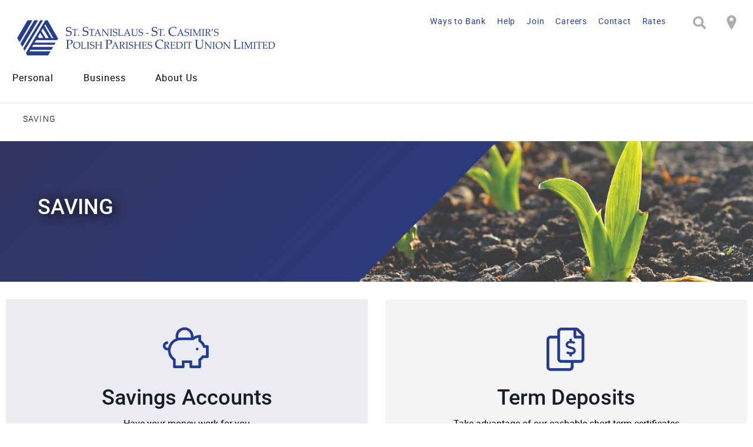

--- FILE ---
content_type: text/html;charset=UTF-8
request_url: https://www.polcu.com/saving
body_size: 91162
content:
<!DOCTYPE html>
<html ui-version="3" ui-mode="bootstrap" lang="en-US">
<head>
<META http-equiv="Content-Type" content="text/html; charset=UTF-8">
<title>Saving</title>
<!--grid-layout-->
<script id="google-tag-manager">(function(w,d,s,l,i){w[l]=w[l]||[];w[l].push({'gtm.start':
            new Date().getTime(),event:'gtm.js'});var f=d.getElementsByTagName(s)[0],
            j=d.createElement(s),dl=l!='dataLayer'?'&l='+l:'';j.async=true;j.src=
            'https://www.googletagmanager.com/gtm.js?id='+i+dl;f.parentNode.insertBefore(j,f);
          })(window,document,'script','dataLayer','GTM-T44MFSV');</script>
<!--ls:begin[meta-silverpop]-->
<meta name="com.silverpop.brandeddomains" content="">
<!--ls:end[meta-silverpop]-->
<script type="text/javascript" class="silverpop" src=""></script>
<!--ls:begin[stylesheet]-->
<style type="text/css">
          
          .iw_container
          {
            max-width:1281px !important;
            margin-left: auto !important;
            margin-right: auto !important;
          }
          .iw_stretch
          {
            min-width: 100% !important;
          }
        </style>
<!--ls:end[stylesheet]-->
<!--ls:begin[canonical]-->
<!--ls:end[canonical]-->
<!--ls:begin[script]-->
<!--ls:end[script]-->
<!--ls:begin[meta-keywords]-->
<meta name="keywords" content="">
<!--ls:end[meta-keywords]-->
<!--ls:begin[meta-description]-->
<meta name="description" content="">
<!--ls:end[meta-description]-->
<!--ls:begin[custom-meta-data]-->
<meta name="viewport" content="width=device-width, initial-scale=1.0, maximum-scale=1.0">
<meta name="tenantid" content="on_stanislauscasimir">
<!--ls:end[custom-meta-data]-->
<!--ls:begin[meta-vpath]-->
<meta name="vpath" content="">
<!--ls:end[meta-vpath]-->
<!--ls:begin[meta-page-locale-name]-->
<meta name="page-locale-name" content="">
<!--ls:end[meta-page-locale-name]-->
<!--ls:begin[head-injection]--><link href="/global-styles/vendors/bootstrap/css/bootstrap.min.css" rel="stylesheet" type="text/css"><link href="/global-styles/theme.min.css" rel="stylesheet" type="text/css"><link href="/styles/brand.min.css" rel="stylesheet" type="text/css"><script src="/global-styles/js/jquery-3.2.1.min.js" type="text/javascript"></script><script src="/global-styles/js/c1-moment.js" type="text/javascript"></script><script src="/global-styles/js/c1-moment-timezone.js" type="text/javascript"></script><script src="/global-styles/js/js.cookie.js" type="text/javascript"></script><script src="/global-styles/js/c1-tabbed-layout.js" type="text/javascript"></script><script src="/global-styles/js/c1-collapsible-content.js" type="text/javascript"></script><script src="/global-styles/js/c1-collapsible-container.js" type="text/javascript"></script><script src="/global-styles/js/c1-customer-advisory.js" type="text/javascript"></script><script src="/global-styles/js/iframeResizer.js" type="text/javascript"></script><script src="/global-styles/vendors/slick/slick.js" type="text/javascript"></script><script src="/global-styles/js/c1-carousel.js" type="text/javascript"></script><script src="/global-styles/js/c1-cookie-acceptance.js" type="text/javascript"></script><script src="/global-styles/js/c1-javascript-component.js" type="text/javascript"></script><link rel="icon" type="image/png" href="/assets/favicon.png" /><!--ls:end[head-injection]--><!--ls:begin[tracker-injection]--><!--ls:end[tracker-injection]--><!--ls:begin[script]--><!--ls:end[script]--><!--ls:begin[script]--><!--ls:end[script]--></head>
<body class="">
<noscript>
<iframe style="display:none;visibility:hidden" width="0" height="0" src="https://www.googletagmanager.com/ns.html?id=GTM-T44MFSV"></iframe>
</noscript>
<!--ls:begin[body]--><div class="iw_viewport-wrapper"><div class="container-fluid iw_section" id="sectionkz5brm9b"> 
 <div class="row iw_row iw_stretch" id="rowkz5brm9c"> 
  <div class="iw_columns col-md-12" id="colkz5brm9d"> 
   <div class="iw_component" id="iw_comp1643792758894">
     <style>#iw_comp1643793020873{}</style><!DOCTYPE HTML><style type="text/css"></style><div class="header-navigation-wrapper  background-color-transparent sticky-no"><a class="skip-nav" href="#maincontent">Skip to main content</a><div class="nav-row-wrapper background-color-transparent">
      <div class="header-navigation-top-row-wrapper desired-padding background-color-transparent">
         <div class="header-navigation-top-row" id="c1-header-navigation-top-row">
            <style>
      .header-navigation-logo .mobile-image {
      	display: block;
        margin: 0 auto;
      } 
      .header-navigation-logo .desktop-image,
      .header-navigation-logo .tablet-image {
      	display: none;
      }
	  @media (min-width: 641px) {
        .header-navigation-logo .mobile-image {
      	  display: none;
        }  
      }
      </style>
            <style>
        @media (min-width: 641px) {
           .header-navigation-logo .tablet-image {
      	    display: block;
          }      
          .header-navigation-logo .desktop-image,
          .header-navigation-logo .mobile-image {
            display: none;
          }
        }

        @media(min-width: 1025px) {
           .header-navigation-logo .desktop-image {
             display: block;
           }
           .header-navigation-logo .tablet-image,
           .header-navigation-logo .mobile-image {
             display: none;
           }
        }
	  </style>
            <div class="header-navigation-logo ">
               <div class="logo">
                  <style>
              div[id="iw_comp1643792758894"] .logo img {              
                
                  width: 225px;
                  max-width: unset;
                
                  height: 30px;
                  max-height: unset;
                	                           		
              }
            
              @media (min-width: 641px) {
                div[id="iw_comp1643792758894"] .logo img {              
                  
                    width: 400px;
                    max-width: unset;
                  
                    height: 46px;
                    max-height: unset;
                  	                           		
                }
              }                
            
              /* 1025px-1280px - Desktop (lg) */ 
              @media (min-width: 1025px) {
                div[id="iw_comp1643792758894"] .logo img {              
                  
                    width: 450px;
                    max-width: unset;
                  
                    height: 75px;
                    max-height: unset;
                  
                }
              }
            </style>
                  <div class="picture-image outside"><a href="/personal" title="St. Stanislaus - St. Casimir's Polish Parishes Credit Union Limited" aria-label="St. Stanislaus - St. Casimir's Polish Parishes Credit Union Limited"><span class="link-title" aria-hidden="false" hidden="true" tabindex="0">St. Stanislaus - St. Casimir's Polish Parishes Credit Union Limited</span><img src="/assets/img/logos/polcu_logo.svg" class="desktop-image" title="St. Stanislaus - St. Casimir's Polish Parishes Credit Union Limited" alt="St. Stanislaus - St. Casimir's Polish Parishes Credit Union Limited"><img src="/assets/img/logos/polcu_logo.svg" class="tablet-image" title="St. Stanislaus - St. Casimir's Polish Parishes Credit Union Limited" alt="St. Stanislaus - St. Casimir's Polish Parishes Credit Union Limited"><img src="/assets/img/logos/polcu_logo.svg" class="mobile-image" title="St. Stanislaus - St. Casimir's Polish Parishes Credit Union Limited" alt="St. Stanislaus - St. Casimir's Polish Parishes Credit Union Limited"></a></div>
               </div>
            </div>
            <div class="header-navigation-secondary-nav logo-top-navigation-secondary-nav">
               <div class="header-navigation-secondary-nav-wrapper ">
                  <ul class="header-navigation-secondary-link-list logo-top-navigation-secondary-link-list">
                     <li><a href="/personal/banking/ways-to-bank">Ways to Bank</a></li>
                     <li><a href="/faq">Help</a></li>
                     <li><a href="/becoming-a-member">Join</a></li>
                     <li><a href="/about-us/careers">Careers</a></li>
                     <li><a href="/about-us/contact-us">Contact</a></li>
                     <li><a href="/rates">Rates</a></li>
                  </ul>
               </div>
            </div>
            <div class="header-navigation-quick-actions">
               <div class="quick-actions-wrapper logo-top-quick-actions-wrapper quick-actions-no-button">
                  <div class="search-input-wrapper" id="header-search-button"><button class="header-navigation-action-icon header-search-button" onclick="onClickSearch(event, 'header-input-search')" aria-expanded="false" aria-label="Search"><i class="fa fa-search" aria-hidden="true"></i><span hidden="true" aria-hidden="false">Search</span></button><div class="header-search-input"><label for="header-input-search">Search</label><input type="text" id="header-input-search" class="input-search-field" onkeydown="javascript:onClickSearchButton(event, '/search', 'header-input-search')" onkeyup="javascript:onTextEntered(event, 'header-input-search', 'header-clear-btn')" name="inputSearch" title="Search" placeholder="Search" autocomplete="off" aria-label="Search" autofocus="true"><button id="header-clear-btn" class="clear" onclick="clearInput('header-input-search', 'header-clear-btn')"><i class="fal fa-times"></i><span hidden="true" aria-hidden="false">Clear Input</span></button></div>
                  </div>
                  <div class="header-find-branch-atm"><a href="/about-us/find-branch-atm" class="picture-image" title="Find Branch / ATM"><img src="//assets/img/icons/location_icon.svg" alt="Find Branch / ATM"></a></div>
               </div>
            </div>
            <div class="header-navigation-login login-show-desktop-tablet-mobile logo-top-navigation-login " data-hamburger-position="left"><a class="header-navigation-login-btn general-cta-btn secondary-btn btn-outline-wcag" target="_blank" role="link" href="https://online.polcu.com/" title="LOGIN" aria-label="LOGIN">LOGIN</a></div>
         </div>
      </div>
   </div>
   <div class="nav-row-wrapper background-color-transparent">
      <div class="header-navigation-bottom-row-wrapper desired-padding background-color-transparent">
         <div class="header-navigation-bottom-row logo-top-navigation-bottom-row" id="c1-header-navigation-bottom-row">
            <div class="header-navigation-primary-nav" role="navigation" aria-label="main">
               <div class="megamenu-wrapper logo-top-megamenu-wrapper " role="menubar">
                  <div class="megamenu-tab generic-outline-on-light" role="menuitem" aria-haspopup="true" aria-expanded="false" tabindex="0">Personal
                     <div class="megamenu">
                        <div class="megamenu-panel-wrapper">
                           <div class="menu-title"></div>
                           <div class="megamenu-content-area">
                              <div class="megamenu-links-wrapper">
                                 <div class="megamenu-link-wrapper num-4-column">
                                    <h5><a href="/saving" target="">Saving</a></h5>
                                    <ul>
                                       <li><a href="/saving/savings-accounts" target="">Savings Accounts</a></li>
                                       <li><a href="/saving/gics" target="">GICs</a></li>
                                       <li><a href="/saving/cys-accounts" target="">CYS Accounts</a></li>
                                       <li><a href="/saving/registered-accounts" target="">Registered Accounts</a></li>
                                    </ul>
                                 </div>
                                 <div class="megamenu-link-wrapper num-4-column">
                                    <h5><a href="/borrowing" target="">Borrowing</a></h5>
                                    <ul>
                                       <li><a href="/borrowing/mortgages" target="">Mortgages</a></li>
                                       <li><a href="/borrowing/home-equity-line-of-credit" target="">HELOC</a></li>
                                       <li><a href="/borrowing/personal-loan" target="">Personal Loan</a></li>
                                       <li><a href="/borrowing/line-of-credit" target="">Line of Credit</a></li>
                                    </ul>
                                 </div>
                                 <div class="megamenu-link-wrapper num-4-column">
                                    <h5><a href="/personal/investing" target="">Investing</a></h5>
                                    <ul>
                                       <li><a href="/investing/index-linked-term-deposits" target="">Index-Linked Term Deposits</a></li>
                                       <li><a href="/investing/mutual-funds" target="">Mutual Funds</a></li>
                                       <li><a href="/investing/rrsps" target="">RRSPs</a></li>
                                       <li><a href="/investing/rrifs" target="">RRIFs</a></li>
                                       <li><a href="/investing/resps" target="">RESPs</a></li>
                                       <li><a href="/investing/tfsas" target="">TFSAs</a></li>
                                       <li><a href="/investing/contact-us" target="">Contact Us</a></li>
                                    </ul>
                                 </div>
                                 <div class="megamenu-link-wrapper num-4-column">
                                    <h5><a href="/spending" target="">Spending</a></h5>
                                    <ul>
                                       <li><a href="/spending/chequing-accounts" target="">Chequing Accounts</a></li>
                                       <li><a href="https://www.collabriacreditcards.ca/affiliate_st-stanislaus-st-casimirs-polish-parishes-credit-union/" target="_blank">Credit Cards</a></li>
                                    </ul>
                                 </div>
                              </div>
                              <div class="megamenu-cta-area-wrapper"></div>
                           </div>
                        </div>
                     </div>
                  </div>
                  <div class="megamenu-tab generic-outline-on-light" role="menuitem" aria-haspopup="true" aria-expanded="false" tabindex="0">Business
                     <div class="megamenu">
                        <div class="megamenu-panel-wrapper">
                           <div class="menu-title"></div>
                           <div class="megamenu-content-area">
                              <div class="megamenu-links-wrapper">
                                 <div class="megamenu-link-wrapper num-4-column">
                                    <h5><a href="/business/banking/accounts" target="">Banking</a></h5>
                                    <ul>
                                       <li><a href="/business/banking/accounts" target="">Accounts</a></li>
                                       <li><a href="/business/banking/merchant-services" target="">Merchant Services</a></li>
                                    </ul>
                                 </div>
                                 <div class="megamenu-link-wrapper num-4-column">
                                    <h5><a href="/business/borrowing/loans" target="">Borrowing</a></h5>
                                    <ul>
                                       <li><a href="/business/borrowing/loans" target="">Loans</a></li>
                                       <li><a href="/business/borrowing/lines-of-credit" target="">Lines of Credit</a></li>
                                       <li><a href="/business/borrowing/agricultural-loans" target="">Agricultural Loans</a></li>
                                       <li><a href="/borrowing/mortgages" target="">Mortgages</a></li>
                                    </ul>
                                 </div>
                              </div>
                              <div class="megamenu-cta-area-wrapper"></div>
                           </div>
                        </div>
                     </div>
                  </div>
                  <div class="megamenu-tab generic-outline-on-light" role="menuitem" aria-haspopup="true" aria-expanded="false" tabindex="0">About Us
                     <div class="megamenu">
                        <div class="megamenu-panel-wrapper">
                           <div class="menu-title"></div>
                           <div class="megamenu-content-area">
                              <div class="megamenu-links-wrapper">
                                 <div class="megamenu-link-wrapper num-4-column">
                                    <ul>
                                       <li><a href="/about-us/history" target="">History</a></li>
                                       <li><a href="/about-us/member-news" target="">Member News</a></li>
                                       <li><a href="/about-us/community" target="">Community</a></li>
                                       <li><a href="/about-us/holiday-hours" target="">Holiday Hours</a></li>
                                       <li><a href="/about-us/careers" target="">Careers</a></li>
                                       <li><a href="/about-us/calculators" target="">Calculators</a></li>
                                       <li><a href="/about-us/find-branch-atm" target="">Find Branch / ATM</a></li>
                                       <li><a href="/about-us/contact-us" target="">Contact Us</a></li>
                                    </ul>
                                 </div>
                              </div>
                              <div class="megamenu-cta-area-wrapper"></div>
                           </div>
                        </div>
                     </div>
                  </div>
               </div>
            </div>
            <div class="megahamburger-wrapper" data-menu-state="closed" data-current-level="1" data-hamburger-position="left">
               <div class="megahamburger-navigation-controls"><button class="hamburger-navigation-open-menu-btn" aria-label="Open Menu" aria-expanded="false"><span>Menu</span></button></div>
               <div class="megahamburger-navigation-wrapper"><button class="hamburger-navigation-close-menu-btn" aria-label="" aria-expanded="true"><span hidden="true"></span></button><div class="hamburger-scroll-container">
                     <div class="search-input-wrapper megahamburger-menu-header" id="hamburger-search-button"><button class="header-navigation-action-icon header-search-button" id="hamburger-search-btn" aria-expanded="false" onclick="javascript:onClickSearch(event, 'hamburger-input-search')"><i class="fa fa-search" aria-hidden="true"></i><span hidden="true" aria-hidden="false">Search</span></button><div class="header-search-input hamburger-search-input-wrapper"><label for="hamburger-input-search">Search</label><input type="text" id="hamburger-input-search" class="input-search-field" onkeydown="javascript:onClickSearchButton(event, '/search', 'hamburger-input-search')" onkeyup="javascript:onTextEntered(event, 'hamburger-input-search', 'hamburger-clear-btn')" name="inputSearch" title="Search" placeholder="Search" autocomplete="off" aria-label="Search" autofocus="true"><button id="hamburger-clear-btn" class="clear" onclick="javascript:clearInput('hamburger-input-search', 'hamburger-clear-btn')"><i class="fal fa-times"></i></button></div>
                     </div><span class="megahamburger-section-item-back" tabindex="0" aria-label="previous menu button" role="button"></span><ul class="megahamburger-menu-list" role="menubar">
                        <li class="megahamburger-menu-item" role="menuitem">
                           <h5 class="megahamburger-menu-item-heading generic-outline-on-light" tabindex="0" role="button" aria-haspopup="true">Personal<span class="megahamburger-menu-item-icon"><i class="fa fa-chevron-right" aria-hidden="true"></i></span></h5>
                           <div class="megahamburger-menu-section-list">
                              <div class="megahamburger-menu-section-content">
                                 <div class="megahamburger-menu-section-content-item"><a href="/personal" target="">Personal</a></div>
                              </div>
                              <div class="megahamburger-submenu-section-list">
                                 <div class="megahamburger-menu-list hamburger-level-two">
                                    <h5 class="megahamburger-menu-item-child-heading generic-outline-on-dark" tabindex="0" role="button" aria-haspopup="true">Saving<span class="megahamburger-menu-item-icon"><i class="fa fa-chevron-right" aria-hidden="true"></i></span></h5>
                                    <div class="megahamburger-menu-subsection-content">
                                       <div class="megahamburger-menu-section-content-item"><a href="/saving" target="">Saving</a></div>
                                       <div class="megahamburger-quick-links-wrapper">
                                          <ul class="megahamburger-quick-links child-quick-links">
                                             <li class="megahamburger-quick-link"><a href="/saving/savings-accounts" target="">Savings Accounts</a></li>
                                             <li class="megahamburger-quick-link"><a href="/saving/gics" target="">GICs</a></li>
                                             <li class="megahamburger-quick-link"><a href="/saving/cys-accounts" target="">CYS Accounts</a></li>
                                             <li class="megahamburger-quick-link"><a href="/saving/registered-accounts" target="">Registered Accounts</a></li>
                                          </ul>
                                       </div>
                                    </div>
                                 </div>
                                 <div class="megahamburger-menu-list hamburger-level-two">
                                    <h5 class="megahamburger-menu-item-child-heading generic-outline-on-dark" tabindex="0" role="button" aria-haspopup="true">Borrowing<span class="megahamburger-menu-item-icon"><i class="fa fa-chevron-right" aria-hidden="true"></i></span></h5>
                                    <div class="megahamburger-menu-subsection-content">
                                       <div class="megahamburger-menu-section-content-item"><a href="/borrowing" target="">Borrowing</a></div>
                                       <div class="megahamburger-quick-links-wrapper">
                                          <ul class="megahamburger-quick-links child-quick-links">
                                             <li class="megahamburger-quick-link"><a href="/borrowing/mortgages" target="">Mortgages</a></li>
                                             <li class="megahamburger-quick-link"><a href="/borrowing/home-equity-line-of-credit" target="">HELOC</a></li>
                                             <li class="megahamburger-quick-link"><a href="/borrowing/personal-loan" target="">Personal Loan</a></li>
                                             <li class="megahamburger-quick-link"><a href="/borrowing/line-of-credit" target="">Line of Credit</a></li>
                                          </ul>
                                       </div>
                                    </div>
                                 </div>
                                 <div class="megahamburger-menu-list hamburger-level-two">
                                    <h5 class="megahamburger-menu-item-child-heading generic-outline-on-dark" tabindex="0" role="button" aria-haspopup="true">Investing<span class="megahamburger-menu-item-icon"><i class="fa fa-chevron-right" aria-hidden="true"></i></span></h5>
                                    <div class="megahamburger-menu-subsection-content">
                                       <div class="megahamburger-menu-section-content-item"><a href="/personal/investing" target="">Investing</a></div>
                                       <div class="megahamburger-quick-links-wrapper">
                                          <ul class="megahamburger-quick-links child-quick-links">
                                             <li class="megahamburger-quick-link"><a href="/investing/index-linked-term-deposits" target="">Index-Linked Term Deposits</a></li>
                                             <li class="megahamburger-quick-link"><a href="/investing/mutual-funds" target="">Mutual Funds</a></li>
                                             <li class="megahamburger-quick-link"><a href="/investing/rrsps" target="">RRSPs</a></li>
                                             <li class="megahamburger-quick-link"><a href="/investing/rrifs" target="">RRIFs</a></li>
                                             <li class="megahamburger-quick-link"><a href="/investing/resps" target="">RESPs</a></li>
                                             <li class="megahamburger-quick-link"><a href="/investing/tfsas" target="">TFSAs</a></li>
                                             <li class="megahamburger-quick-link"><a href="/investing/contact-us" target="">Contact Us</a></li>
                                          </ul>
                                       </div>
                                    </div>
                                 </div>
                                 <div class="megahamburger-menu-list hamburger-level-two">
                                    <h5 class="megahamburger-menu-item-child-heading generic-outline-on-dark" tabindex="0" role="button" aria-haspopup="true">Spending<span class="megahamburger-menu-item-icon"><i class="fa fa-chevron-right" aria-hidden="true"></i></span></h5>
                                    <div class="megahamburger-menu-subsection-content">
                                       <div class="megahamburger-menu-section-content-item"><a href="/spending" target="">Spending</a></div>
                                       <div class="megahamburger-quick-links-wrapper">
                                          <ul class="megahamburger-quick-links child-quick-links">
                                             <li class="megahamburger-quick-link"><a href="/spending/chequing-accounts" target="">Chequing Accounts</a></li>
                                             <li class="megahamburger-quick-link"><a href="https://www.collabriacreditcards.ca/affiliate_st-stanislaus-st-casimirs-polish-parishes-credit-union/" target="_blank">Credit Cards</a></li>
                                          </ul>
                                       </div>
                                    </div>
                                 </div>
                              </div>
                           </div>
                        </li>
                        <li class="megahamburger-menu-item" role="menuitem">
                           <h5 class="megahamburger-menu-item-heading generic-outline-on-light" tabindex="0" role="button" aria-haspopup="true">Business<span class="megahamburger-menu-item-icon"><i class="fa fa-chevron-right" aria-hidden="true"></i></span></h5>
                           <div class="megahamburger-menu-section-list">
                              <div class="megahamburger-menu-section-content">
                                 <div class="megahamburger-menu-section-content-item"><a href="/business" target="">Business</a></div>
                              </div>
                              <div class="megahamburger-submenu-section-list">
                                 <div class="megahamburger-menu-list hamburger-level-two">
                                    <h5 class="megahamburger-menu-item-child-heading generic-outline-on-dark" tabindex="0" role="button" aria-haspopup="true">Banking<span class="megahamburger-menu-item-icon"><i class="fa fa-chevron-right" aria-hidden="true"></i></span></h5>
                                    <div class="megahamburger-menu-subsection-content">
                                       <div class="megahamburger-menu-section-content-item"><a href="/business/banking/accounts" target="">Banking</a></div>
                                       <div class="megahamburger-quick-links-wrapper">
                                          <ul class="megahamburger-quick-links child-quick-links">
                                             <li class="megahamburger-quick-link"><a href="/business/banking/accounts" target="">Accounts</a></li>
                                             <li class="megahamburger-quick-link"><a href="/business/banking/merchant-services" target="">Merchant Services</a></li>
                                          </ul>
                                       </div>
                                    </div>
                                 </div>
                                 <div class="megahamburger-menu-list hamburger-level-two">
                                    <h5 class="megahamburger-menu-item-child-heading generic-outline-on-dark" tabindex="0" role="button" aria-haspopup="true">Borrowing<span class="megahamburger-menu-item-icon"><i class="fa fa-chevron-right" aria-hidden="true"></i></span></h5>
                                    <div class="megahamburger-menu-subsection-content">
                                       <div class="megahamburger-menu-section-content-item"><a href="/business/borrowing/loans" target="">Borrowing</a></div>
                                       <div class="megahamburger-quick-links-wrapper">
                                          <ul class="megahamburger-quick-links child-quick-links">
                                             <li class="megahamburger-quick-link"><a href="/business/borrowing/loans" target="">Loans</a></li>
                                             <li class="megahamburger-quick-link"><a href="/business/borrowing/lines-of-credit" target="">Lines of Credit</a></li>
                                             <li class="megahamburger-quick-link"><a href="/business/borrowing/agricultural-loans" target="">Agricultural Loans</a></li>
                                             <li class="megahamburger-quick-link"><a href="/borrowing/mortgages" target="">Mortgages</a></li>
                                          </ul>
                                       </div>
                                    </div>
                                 </div>
                              </div>
                           </div>
                        </li>
                        <li class="megahamburger-menu-item" role="menuitem">
                           <h5 class="megahamburger-menu-item-heading generic-outline-on-light" tabindex="0" role="button" aria-haspopup="true">About Us<span class="megahamburger-menu-item-icon"><i class="fa fa-chevron-right" aria-hidden="true"></i></span></h5>
                           <div class="megahamburger-menu-section-list">
                              <div class="megahamburger-menu-section-content">
                                 <div class="megahamburger-menu-section-content-item"><a href="/personal">About Us</a></div>
                              </div>
                              <div class="megahamburger-submenu-section-list">
                                 <div class="megahamburger-menu-list hamburger-level-two">
                                    <div class="megahamburger-quick-links-wrapper">
                                       <ul class="megahamburger-quick-links child-quick-links">
                                          <li class="megahamburger-quick-link"><a href="/about-us/history" target="">History</a></li>
                                          <li class="megahamburger-quick-link"><a href="/about-us/member-news" target="">Member News</a></li>
                                          <li class="megahamburger-quick-link"><a href="/about-us/community" target="">Community</a></li>
                                          <li class="megahamburger-quick-link"><a href="/about-us/holiday-hours" target="">Holiday Hours</a></li>
                                          <li class="megahamburger-quick-link"><a href="/about-us/careers" target="">Careers</a></li>
                                          <li class="megahamburger-quick-link"><a href="/about-us/calculators" target="">Calculators</a></li>
                                          <li class="megahamburger-quick-link"><a href="/about-us/find-branch-atm" target="">Find Branch / ATM</a></li>
                                          <li class="megahamburger-quick-link"><a href="/about-us/contact-us" target="">Contact Us</a></li>
                                       </ul>
                                    </div>
                                    <div class="megahamburger-menu-subsection-content">
                                       <div class="megahamburger-menu-section-content-item">Placeholder</div>
                                       <div class="megahamburger-quick-links-wrapper">
                                          <ul class="megahamburger-quick-links child-quick-links">
                                             <li class="megahamburger-quick-link"><a href="/about-us/history" target="">History</a></li>
                                             <li class="megahamburger-quick-link"><a href="/about-us/member-news" target="">Member News</a></li>
                                             <li class="megahamburger-quick-link"><a href="/about-us/community" target="">Community</a></li>
                                             <li class="megahamburger-quick-link"><a href="/about-us/holiday-hours" target="">Holiday Hours</a></li>
                                             <li class="megahamburger-quick-link"><a href="/about-us/careers" target="">Careers</a></li>
                                             <li class="megahamburger-quick-link"><a href="/about-us/calculators" target="">Calculators</a></li>
                                             <li class="megahamburger-quick-link"><a href="/about-us/find-branch-atm" target="">Find Branch / ATM</a></li>
                                             <li class="megahamburger-quick-link"><a href="/about-us/contact-us" target="">Contact Us</a></li>
                                          </ul>
                                       </div>
                                    </div>
                                 </div>
                              </div>
                           </div>
                        </li>
                     </ul>
                     <div class="megahamburger-quick-links-wrapper">
                        <ul class="megahamburger-quick-links">
                           <li class="megahamburger-quick-link"><a href="/personal/banking/ways-to-bank">Ways to Bank</a></li>
                           <li class="megahamburger-quick-link"><a href="/faq">Help</a></li>
                           <li class="megahamburger-quick-link"><a href="/becoming-a-member">Join</a></li>
                           <li class="megahamburger-quick-link"><a href="/about-us/careers">Careers</a></li>
                           <li class="megahamburger-quick-link"><a href="/about-us/contact-us">Contact</a></li>
                           <li class="megahamburger-quick-link"><a href="/rates">Rates</a></li>
                           <li class="megahamburger-quick-link"><a href="/about-us/find-branch-atm" title="Find Branch / ATM">Find Branch / ATM</a></li>
                        </ul>
                     </div>
                  </div>
               </div>
            </div>
         </div>
      </div>
   </div><script type="text/javascript" src="/global-styles/js/header-c1-basic/megamenu.js" defer></script><script type="text/javascript" src="/global-styles/js/header-c1-basic/hamburger.js" defer></script><script type="text/javascript" src="/global-styles/js/header-c1-basic/quick-search.js" defer></script></div> 
   </div> 
  </div> 
 </div> 
</div> 
<div class="container-fluid iw_section" id="sectionkz5brm9i"> 
 <div class="row iw_row iw_container" id="rowkz5brm9j"> 
  <div class="iw_columns col-md-12" id="colkz5brm9k"> 
   <div class="iw_placeholder" id="iw_placeholder1643792758901"> 
    <div class="iw_component" id="iw_comp1643792770041">
      <style>#iw_comp1643793020883{}</style><!DOCTYPE HTML><style type="text/css">
			/* XS Breakpoint */
			
				div[id="iw_comp1643792770041"]  {
					height: 10px
				}
			
			/* SM breakpoint: 641px-768px - Tablet (sm)*/
			
			/* MD breakpoint: 769px-1024px - Desktop (md) */
			
			/* LG breakpoint: 1025px-1280px - Desktop (lg) */
			
			/* XL breakpoint: >=1281px - Desktop (xl) */
			</style><style type="text/css"></style><div class="component-c1-content-spacer " data-bgcolor="background-color-transparent">&nbsp;</div><script type="text/javascript">
			var root = document.getElementById("iw_comp1643792770041");
            if ((root !== '')) {
            	var x = root.getElementsByClassName("component-c1-content-spacer")[0].getAttribute("data-bgcolor");
				root.className = "iw_component " + x;            
            }						
		 </script> 
    </div> 
    <div class="iw_component" id="iw_comp1643792770042">
      <style>#iw_comp1643793020884{}</style><!DOCTYPE HTML><style type="text/css">
			/* XS Breakpoint */
			
				div[id="iw_comp1643792770042"]  {
					height: 3px
				}
			
			/* SM breakpoint: 641px-768px - Tablet (sm)*/
			
			/* MD breakpoint: 769px-1024px - Desktop (md) */
			
			/* LG breakpoint: 1025px-1280px - Desktop (lg) */
			
			/* XL breakpoint: >=1281px - Desktop (xl) */
			</style><style type="text/css"></style><div class="component-c1-content-spacer " data-bgcolor="background-color-tertiary-2">&nbsp;</div><script type="text/javascript">
			var root = document.getElementById("iw_comp1643792770042");
            if ((root !== '')) {
            	var x = root.getElementsByClassName("component-c1-content-spacer")[0].getAttribute("data-bgcolor");
				root.className = "iw_component " + x;            
            }						
		 </script> 
    </div> 
    <div class="iw_component" id="iw_comp1643792770049">
      <style>#iw_comp1643792770049{}</style><!DOCTYPE HTML><style type="text/css">
			/* 641px-768px - Tablet (sm) */
			
			/* 769px-1024px - Desktop (md) */
					
			/* 1025px-1280px - Desktop (lg) */
					
			/* >=1281px - Desktop (xl) */
			
			  /* 641px-768px - Tablet (sm) */
			
			/* 769px-1024px - Desktop (md) */
					
			/* 1025px-1280px - Desktop (lg) */
					
			/* >=1281px - Desktop (xl) */
			</style><div class="background-color-transparent ">
   <div class="component  ">
      <ul class="component-c1-breadcrumb">
         <li class="component-c1-breadcrumb-item component-c1-breadcrumb-current"><span>Saving</span></li>
      </ul>
   </div>
</div> 
    </div> 
    <div class="iw_component" id="iw_comp1643792770050">
      <style>#iw_comp1643793020883{}</style><!DOCTYPE HTML><style type="text/css">
			/* XS Breakpoint */
			
				div[id="iw_comp1643792770050"]  {
					height: 10px
				}
			
			/* SM breakpoint: 641px-768px - Tablet (sm)*/
			
			/* MD breakpoint: 769px-1024px - Desktop (md) */
			
			/* LG breakpoint: 1025px-1280px - Desktop (lg) */
			
			/* XL breakpoint: >=1281px - Desktop (xl) */
			</style><style type="text/css"></style><div class="component-c1-content-spacer " data-bgcolor="background-color-transparent">&nbsp;</div><script type="text/javascript">
			var root = document.getElementById("iw_comp1643792770050");
            if ((root !== '')) {
            	var x = root.getElementsByClassName("component-c1-content-spacer")[0].getAttribute("data-bgcolor");
				root.className = "iw_component " + x;            
            }						
		 </script> 
    </div> 
    <div class="iw_component" id="iw_comp1643792770051">
      <!--ls:begin[component-1643792770051]--><style>#iw_comp1643792770051{}</style><!DOCTYPE HTML><div class="background-color-transparent ">
   <style type="text/css">
			/* 641px-768px - Tablet (sm) */
			
			/* 769px-1024px - Desktop (md) */
					
			/* 1025px-1280px - Desktop (lg) */
					
			/* >=1281px - Desktop (xl) */
			
			  /* 641px-768px - Tablet (sm) */
			
			/* 769px-1024px - Desktop (md) */
					
			/* 1025px-1280px - Desktop (lg) */
					
			/* >=1281px - Desktop (xl) */
			</style>
   <style type="text/css">
				/* Image offset */
				
					div[id="iw_comp1643792770051"] .component-secondary-marquee .secondary-marquee-image img {
					object-position: 85% 55%;
					-o-object-position: 85% 55%;
					font-family: 'object-fit: cover; object-position: 85% 55%';
					}
				</style>
   <div class="component  ">
      <div class="component-secondary-marquee legacy-styles mode-left">
         <div class="secondary-marquee-image"><span in-context-type="Image"><img src="/assets/img/images/headers/Website_Headers_Update20244.jpg" alt="Savings Accounts"></span></div>
         <div class="secondary-marquee-text-area"><span>
               <h1 class="secondary-marquee-title">SAVING</h1></span></div>
      </div>
   </div>
</div><!--ls:end[component-1643792770051]--> 
    </div> 
    <div class="iw_component" id="iw_comp1643792770056">
      <style>#iw_comp1643793020880{}</style><!DOCTYPE HTML><style type="text/css">
			/* XS Breakpoint */
			
				div[id="iw_comp1643792770056"]  {
					height: 20px
				}
			
			/* SM breakpoint: 641px-768px - Tablet (sm)*/
			
			/* MD breakpoint: 769px-1024px - Desktop (md) */
			
			/* LG breakpoint: 1025px-1280px - Desktop (lg) */
			
			/* XL breakpoint: >=1281px - Desktop (xl) */
			</style><style type="text/css"></style><div class="component-c1-content-spacer " data-bgcolor="background-color-transparent">&nbsp;</div><script type="text/javascript">
			var root = document.getElementById("iw_comp1643792770056");
            if ((root !== '')) {
            	var x = root.getElementsByClassName("component-c1-content-spacer")[0].getAttribute("data-bgcolor");
				root.className = "iw_component " + x;            
            }						
		 </script> 
    </div> 
    <div class="iw_component" id="iw_comp1643792770057">
      <style>#iw_comp1643792770057{}</style><!DOCTYPE HTML><div class="background-color-transparent ">
   <style type="text/css">
				div[id="iw_comp1643792770057"] .component {
					padding: 10px 10px 10px 10px
				}
			
			/* 641px-768px - Tablet (sm) */
			
			/* 769px-1024px - Desktop (md) */
					
			/* 1025px-1280px - Desktop (lg) */
					
			/* >=1281px - Desktop (xl) */
			
			  /* 641px-768px - Tablet (sm) */
			
			/* 769px-1024px - Desktop (md) */
					
			/* 1025px-1280px - Desktop (lg) */
					
			/* >=1281px - Desktop (xl) */
			</style>
   <style type="text/css">
			/* XS Breakpoint */
			
			/* SM breakpoint: 641px-768px - Tablet (sm)*/
			
			/* MD breakpoint: 769px-1024px - Desktop (md) */
			
			/* LG breakpoint: 1025px-1280px - Desktop (lg) */
			
			/* XL breakpoint: >=1281px - Desktop (xl) */
			</style>
   <style type="text/css"></style>
   <div class="component ">
      <div class="layout-c1-grid album grid-rows-2 grid-columns-2 ">
         <div class="layout-grid-container">
            <div class="layout-grid-item stretch-to-fill background-color-tertiary-1">
               <style type="text/css">
			/* 641px-768px - Tablet (sm) */
			
			/* 769px-1024px - Desktop (md) */
					
			/* 1025px-1280px - Desktop (lg) */
					
			/* >=1281px - Desktop (xl) */
			
				div[id="iw_comp1643792770057"] .inner-padding-d94501706e253 {
					padding: 20px 20px 20px 20px;
				}
			
			  /* 641px-768px - Tablet (sm) */
			
			/* 769px-1024px - Desktop (md) */
					
			/* 1025px-1280px - Desktop (lg) */
					
			/* >=1281px - Desktop (xl) */
			</style>
               <div class="component-icon-info-card inner-padding-d94501706e253 icon-top-centered icon-size-lg text-align-center ">
                  <div class="icon-info-card-container">
                     <div class="icon-info-card-icon" in-context-type="Image"><a href="/saving/savings-accounts" title="Savings Accounts"><img src="/assets/img/icons/Piggy%20Bank%20Icon.png" alt="Piggy Bank Icon.png"></a></div>
                     <div class="icon-info-card-text-content">
                        <div class="icon-info-card-content" in-context-type="textarea"><h1>Savings Accounts</h1> <p>Have your money work for you</p> <ul> <li>No fee, no minimum balance, no hassle</li> <li>Different options to match your needs</li> </ul></div>
                        <div class="icon-info-card-read-more-link component-button button-display-block"><a href="/saving/savings-accounts" class="link" title="Savings Accounts">LEARN MORE</a></div>
                     </div>
                  </div>
               </div>
            </div>
            <div class="layout-grid-item stretch-to-fill background-color-tertiary-2">
               <style type="text/css">
			/* 641px-768px - Tablet (sm) */
			
			/* 769px-1024px - Desktop (md) */
					
			/* 1025px-1280px - Desktop (lg) */
					
			/* >=1281px - Desktop (xl) */
			
				div[id="iw_comp1643792770057"] .inner-padding-d94501706e326 {
					padding: 20px 20px 20px 20px;
				}
			
			  /* 641px-768px - Tablet (sm) */
			
			/* 769px-1024px - Desktop (md) */
					
			/* 1025px-1280px - Desktop (lg) */
					
			/* >=1281px - Desktop (xl) */
			</style>
               <div class="component-icon-info-card inner-padding-d94501706e326 icon-top-centered icon-size-lg text-align-center ">
                  <div class="icon-info-card-container">
                     <div class="icon-info-card-icon" in-context-type="Image"><a href="/saving/gics" title="GICs"><img src="/assets/img/icons/Paper%20With%20Dollar%20Sign.png" alt="Paper With Dollar Sign.png"></a></div>
                     <div class="icon-info-card-text-content">
                        <div class="icon-info-card-content" in-context-type="textarea"><h1>Term Deposits</h1> <p>Take advantage of our cashable short-term certificates</p> <ul> <li>No fees</li> <li>Great rates</li> </ul></div>
                        <div class="icon-info-card-read-more-link component-button button-display-block"><a href="/saving/gics" class="link" title="GICs">LEARN MORE</a></div>
                     </div>
                  </div>
               </div>
            </div>
            <div class="layout-grid-item stretch-to-fill background-color-tertiary-2">
               <style type="text/css">
			/* 641px-768px - Tablet (sm) */
			
			/* 769px-1024px - Desktop (md) */
					
			/* 1025px-1280px - Desktop (lg) */
					
			/* >=1281px - Desktop (xl) */
			
				div[id="iw_comp1643792770057"] .inner-padding-d94501706e399 {
					padding: 20px 20px 20px 20px;
				}
			
			  /* 641px-768px - Tablet (sm) */
			
			/* 769px-1024px - Desktop (md) */
					
			/* 1025px-1280px - Desktop (lg) */
					
			/* >=1281px - Desktop (xl) */
			</style>
               <div class="component-icon-info-card inner-padding-d94501706e399 icon-top-centered icon-size-lg text-align-center ">
                  <div class="icon-info-card-container">
                     <div class="icon-info-card-icon" in-context-type="Image"><a href="/saving/cys-accounts" title="CYS Accounts"><img src="/assets/img/icons/Hand%20and%20Money%20Icon.png" alt="Hand and Money Icon.png"></a></div>
                     <div class="icon-info-card-text-content">
                        <div class="icon-info-card-content" in-context-type="textarea"><h1>CYS Accounts - Child, Youth, Student</h1> <p>Supporting the youth of today</p> <ul> <li>Designed with youth's needs in mind</li> <li>More advanced services as member grows</li> </ul></div>
                        <div class="icon-info-card-read-more-link component-button button-display-block"><a href="/saving/cys-accounts" class="link" title="CYS Accounts">LEARN MORE</a></div>
                     </div>
                  </div>
               </div>
            </div>
            <div class="layout-grid-item stretch-to-fill background-color-tertiary-1">
               <style type="text/css">
			/* 641px-768px - Tablet (sm) */
			
			/* 769px-1024px - Desktop (md) */
					
			/* 1025px-1280px - Desktop (lg) */
					
			/* >=1281px - Desktop (xl) */
			
				div[id="iw_comp1643792770057"] .inner-padding-d94501706e472 {
					padding: 20px 20px 20px 20px;
				}
			
			  /* 641px-768px - Tablet (sm) */
			
			/* 769px-1024px - Desktop (md) */
					
			/* 1025px-1280px - Desktop (lg) */
					
			/* >=1281px - Desktop (xl) */
			</style>
               <div class="component-icon-info-card inner-padding-d94501706e472 icon-top-centered icon-size-lg text-align-center ">
                  <div class="icon-info-card-container">
                     <div class="icon-info-card-icon" in-context-type="Image"><a href="/saving/registered-accounts" title="Registered Accounts"><img src="/assets/img/icons/Invest%20Icon.png" alt="Invest Icon.png"></a></div>
                     <div class="icon-info-card-text-content">
                        <div class="icon-info-card-content" in-context-type="textarea"><h1>Registered Accounts</h1> <p>Have your money work for you</p> <ul> <li>RRSPs, TFSAs, and RESPs</li> <li>Advantageous tax structure</li> </ul></div>
                        <div class="icon-info-card-read-more-link component-button button-display-block"><a href="/saving/registered-accounts" class="link" title="Registered Accounts">Learn More​</a></div>
                     </div>
                  </div>
               </div>
            </div>
         </div>
      </div>
   </div>
</div> 
    </div> 
    <div class="iw_component" id="iw_comp1643792770094">
      <style>#iw_comp1643793020883{}</style><!DOCTYPE HTML><style type="text/css">
			/* XS Breakpoint */
			
				div[id="iw_comp1643792770094"]  {
					height: 10px
				}
			
			/* SM breakpoint: 641px-768px - Tablet (sm)*/
			
			/* MD breakpoint: 769px-1024px - Desktop (md) */
			
			/* LG breakpoint: 1025px-1280px - Desktop (lg) */
			
			/* XL breakpoint: >=1281px - Desktop (xl) */
			</style><style type="text/css"></style><div class="component-c1-content-spacer " data-bgcolor="background-color-transparent">&nbsp;</div><script type="text/javascript">
			var root = document.getElementById("iw_comp1643792770094");
            if ((root !== '')) {
            	var x = root.getElementsByClassName("component-c1-content-spacer")[0].getAttribute("data-bgcolor");
				root.className = "iw_component " + x;            
            }						
		 </script> 
    </div> 
   </div> 
   <div class="row iw_row" id="rowl0vvs0ym"> 
    <div class="iw_columns col-md-6" id="coll0vvs0yn"> 
     <div class="iw_placeholder" id="iw_placeholder1647575273178"></div> 
    </div> 
    <div class="iw_columns col-md-6" id="coll0vvs0yo"> 
     <div class="iw_placeholder" id="iw_placeholder1647575273177"></div> 
    </div> 
   </div> 
   <div class="iw_placeholder" id="iw_placeholder1647575273179"></div> 
   <div class="row iw_row" id="rowl0vvs0yq"> 
    <div class="iw_columns col-md-6" id="coll0vvs0yr"> 
     <div class="iw_placeholder" id="iw_placeholder1647575273181"></div> 
    </div> 
    <div class="iw_columns col-md-6" id="coll0vvs0ys"> 
     <div class="iw_placeholder" id="iw_placeholder1647575273180"></div> 
    </div> 
   </div> 
   <div class="iw_placeholder" id="iw_placeholder1647575273185"></div> 
   <div class="row iw_row" id="rowl0qlxcc0"> 
    <div class="iw_columns col-md-4" id="coll0qlxcc1"> 
     <div class="iw_placeholder" id="iw_placeholder1647256394157"></div> 
    </div> 
    <div class="iw_columns col-md-4" id="coll0qlxcc3"> 
     <div class="iw_placeholder" id="iw_placeholder1647256394158"></div> 
    </div> 
    <div class="iw_columns col-md-4" id="coll0qlxcc2"> 
     <div class="iw_placeholder" id="iw_placeholder1647256394156"></div> 
    </div> 
   </div> 
   <div class="iw_placeholder" id="iw_placeholder1647256394159"></div> 
  </div> 
 </div> 
</div> 
<div class="container-fluid iw_section" id="sectionkz5brm9p"> 
 <div class="row iw_row iw_container" id="rowkz5brm9q"> 
  <div class="iw_columns col-md-12" id="colkz5brm9r"> 
   <div class="iw_component" id="iw_comp1643792758908">
     <style>#iw_comp1643793020874{}</style><!DOCTYPE HTML><div class="background-color-tertiary-1">
   <style type="text/css">
              div[id="iw_comp1643792758908"] .component.footer-component {
                  padding: 0px 0px 5px 0px
              }
          
          /* 641px-768px - Tablet (sm) */
          
          /* 769px-1024px - Desktop (md) */
          		
          /* 1025px-1280px - Desktop (lg) */
          		
          /* >=1281px - Desktop (xl) */
          </style>
   <div class="component footer-component layout-c1-page-structure ">
      <div class="layout-page-structure-footer-wrapper layout-page-structure-wrapper">
         <div class="layout-page-structure-footer "><noscript> 
 <iframe style="display:none;visibility:hidden" width="0" height="0" src="https://www.googletagmanager.com/ns.html?id=GTM-T44MFSV"></iframe> 
</noscript> 
<!--ls:begin[body]-->
<div class="iw_viewport-wrapper">
 <div class="container-fluid iw_section" id="sectionkz5brqih"> 
  <div class="row iw_row iw_stretch" id="rowkz5brqii"> 
   <div class="iw_columns col-xs-12 col-md-3" id="colkz5brqij"> 
    <div class="iw_placeholder" id="iw_placeholder1643792764408"> 
     <div class="iw_component" id="iw_comp1643792764888"> 
      <!--ls:begin[component-1643792764888]-->
      <style>#iw_comp1643792764888{}</style>
      <div class="background-color-transparent "> 
       <style type="text/css">
			/* 641px-768px - Tablet (sm) */
			
			/* 769px-1024px - Desktop (md) */
					
			/* 1025px-1280px - Desktop (lg) */
					
			/* >=1281px - Desktop (xl) */
			
			  /* 641px-768px - Tablet (sm) */
			
			/* 769px-1024px - Desktop (md) */
					
			/* 1025px-1280px - Desktop (lg) */
					
			/* >=1281px - Desktop (xl) */
			</style> 
       <div class="component "> 
        <style type="text/css">
			/* 641px-768px - Tablet (sm) */
			
			/* 769px-1024px - Desktop (md) */
					
			/* 1025px-1280px - Desktop (lg) */
					
			/* >=1281px - Desktop (xl) */
			
			  /* 641px-768px - Tablet (sm) */
			
			/* 769px-1024px - Desktop (md) */
					
			/* 1025px-1280px - Desktop (lg) */
					
			/* >=1281px - Desktop (xl) */
			</style> 
        <div class="component-richtext inner-padding-d93976044e132 background-color-transparent "> 
         <div class="richtext-content" in-context-type="textarea">
          <span style="font-family: Roboto, Arial, sans-serif; font-size: 30px; background-color: #ebecf1;">Get in touch</span>
         </div> 
        </div> 
       </div> 
      </div>
      <!--ls:end[component-1643792764888]--> 
     </div> 
    </div> 
   </div> 
   <div class="iw_columns col-xs-12 col-md-3" id="colkz5brqiw"> 
    <div class="iw_placeholder" id="iw_placeholder1643792764412"> 
     <div class="iw_component" id="iw_comp1643792764889"> 
      <style>#iw_comp1643792764889{}</style>
      <div class="background-color-transparent "> 
       <style type="text/css">
			/* 641px-768px - Tablet (sm) */
			
			/* 769px-1024px - Desktop (md) */
					
			/* 1025px-1280px - Desktop (lg) */
					
			/* >=1281px - Desktop (xl) */
			
			  /* 641px-768px - Tablet (sm) */
			
			/* 769px-1024px - Desktop (md) */
					
			/* 1025px-1280px - Desktop (lg) */
					
			/* >=1281px - Desktop (xl) */
			</style> 
       <style type="text/css">
			/* XS Breakpoint */
			
			/* SM breakpoint: 641px-768px - Tablet (sm)*/
			
			/* MD breakpoint: 769px-1024px - Desktop (md) */
			
			/* LG breakpoint: 1025px-1280px - Desktop (lg) */
			
			/* XL breakpoint: >=1281px - Desktop (xl) */
			</style> 
       <style type="text/css"></style> 
       <div class="component "> 
        <div class="layout-c1-grid plain grid-rows- grid-columns- "> 
         <div class="layout-grid-container"> 
          <div class="layout-grid-item stretch-to-fill background-color-transparent"> 
           <style type="text/css">
			/* 641px-768px - Tablet (sm) */
			
			/* 769px-1024px - Desktop (md) */
					
			/* 1025px-1280px - Desktop (lg) */
					
			/* >=1281px - Desktop (xl) */
			
			  /* 641px-768px - Tablet (sm) */
			
			/* 769px-1024px - Desktop (md) */
					
			/* 1025px-1280px - Desktop (lg) */
					
			/* >=1281px - Desktop (xl) */
			</style> 
           <div class="component-icon-info-card inner-padding-d93976058e250 icon-left icon-size-sm text-align-left "> 
            <div class="icon-info-card-container"> 
             <div class="icon-info-card-icon" in-context-type="Image">
              <a href="/about-us/contact-us"><img src="/assets/img/icons/Call%20Us%20Icon.png" alt="Call Us Icon.png"></a>
             </div> 
             <div class="icon-info-card-text-content"> 
              <div class="icon-info-card-content" in-context-type="textarea">
               <div>
                <br>
                <a href="/about-us/contact-us"><span style="background-color: #ebecf1; color: #213c92; font-family: Roboto, Arial, sans-serif; font-size: 20px;">CALL US</span></a>
               </div>
              </div> 
             </div> 
            </div> 
           </div> 
          </div> 
         </div> 
        </div> 
       </div> 
      </div> 
     </div> 
    </div> 
   </div> 
   <div class="iw_columns col-xs-12 col-md-3" id="colkz5brqj0"> 
    <div class="iw_placeholder" id="iw_placeholder1643792764416"> 
     <div class="iw_component" id="iw_comp1643792764890"> 
      <style>#iw_comp1643792764890{}</style>
      <div class="background-color-transparent "> 
       <style type="text/css">
			/* 641px-768px - Tablet (sm) */
			
			/* 769px-1024px - Desktop (md) */
					
			/* 1025px-1280px - Desktop (lg) */
					
			/* >=1281px - Desktop (xl) */
			
			  /* 641px-768px - Tablet (sm) */
			
			/* 769px-1024px - Desktop (md) */
					
			/* 1025px-1280px - Desktop (lg) */
					
			/* >=1281px - Desktop (xl) */
			</style> 
       <style type="text/css">
			/* XS Breakpoint */
			
			/* SM breakpoint: 641px-768px - Tablet (sm)*/
			
			/* MD breakpoint: 769px-1024px - Desktop (md) */
			
			/* LG breakpoint: 1025px-1280px - Desktop (lg) */
			
			/* XL breakpoint: >=1281px - Desktop (xl) */
			</style> 
       <style type="text/css"></style> 
       <div class="component "> 
        <div class="layout-c1-grid plain grid-rows- grid-columns- "> 
         <div class="layout-grid-container"> 
          <div class="layout-grid-item stretch-to-fill background-color-transparent"> 
           <style type="text/css">
			/* 641px-768px - Tablet (sm) */
			
			/* 769px-1024px - Desktop (md) */
					
			/* 1025px-1280px - Desktop (lg) */
					
			/* >=1281px - Desktop (xl) */
			
			  /* 641px-768px - Tablet (sm) */
			
			/* 769px-1024px - Desktop (md) */
					
			/* 1025px-1280px - Desktop (lg) */
					
			/* >=1281px - Desktop (xl) */
			</style> 
           <div class="component-icon-info-card inner-padding-d93976082e250 icon-left icon-size-sm text-align-left "> 
            <div class="icon-info-card-container"> 
             <div class="icon-info-card-icon" in-context-type="Image">
              <a href="/about-us/find-branch-atm"><img src="/assets/img/icons/Visit%20Us%20Icon.png" alt="Visit Us Icon.png"></a>
             </div> 
             <div class="icon-info-card-text-content"> 
              <div class="icon-info-card-content" in-context-type="textarea">
               <div> 
                <div>
                 <br>
                 <a href="/about-us/find-branch-atm"><span style="background-color: #ebecf1; color: #213c92; font-family: Roboto, Arial, sans-serif; font-size: 20px;">FIND US</span></a>
                </div> 
               </div>
              </div> 
             </div> 
            </div> 
           </div> 
          </div> 
         </div> 
        </div> 
       </div> 
      </div> 
     </div> 
    </div> 
   </div> 
   <div class="iw_columns col-xs-12 col-md-3" id="colkz5brqj1"> 
    <div class="iw_placeholder" id="iw_placeholder1643792764420"> 
     <div class="iw_component" id="iw_comp1643792764891"> 
      <style>#iw_comp1643792764891{}</style>
      <div class="background-color-transparent "> 
       <style type="text/css">
			/* 641px-768px - Tablet (sm) */
			
			/* 769px-1024px - Desktop (md) */
					
			/* 1025px-1280px - Desktop (lg) */
					
			/* >=1281px - Desktop (xl) */
			
			  /* 641px-768px - Tablet (sm) */
			
			/* 769px-1024px - Desktop (md) */
					
			/* 1025px-1280px - Desktop (lg) */
					
			/* >=1281px - Desktop (xl) */
			</style> 
       <style type="text/css">
			/* XS Breakpoint */
			
			/* SM breakpoint: 641px-768px - Tablet (sm)*/
			
			/* MD breakpoint: 769px-1024px - Desktop (md) */
			
			/* LG breakpoint: 1025px-1280px - Desktop (lg) */
			
			/* XL breakpoint: >=1281px - Desktop (xl) */
			</style> 
       <style type="text/css"></style> 
       <div class="component "> 
        <div class="layout-c1-grid plain grid-rows- grid-columns- "> 
         <div class="layout-grid-container"> 
          <div class="layout-grid-item stretch-to-fill background-color-transparent"> 
           <style type="text/css">
			/* 641px-768px - Tablet (sm) */
			
			/* 769px-1024px - Desktop (md) */
					
			/* 1025px-1280px - Desktop (lg) */
					
			/* >=1281px - Desktop (xl) */
			
			  /* 641px-768px - Tablet (sm) */
			
			/* 769px-1024px - Desktop (md) */
					
			/* 1025px-1280px - Desktop (lg) */
					
			/* >=1281px - Desktop (xl) */
			</style> 
           <div class="component-icon-info-card inner-padding-d93976106e250 icon-left icon-size-sm text-align-left "> 
            <div class="icon-info-card-container"> 
             <div class="icon-info-card-icon" in-context-type="Image">
              <a href="/about-us/contact-us"><img src="/assets/img/icons/Email%20Us%20Icon.png" alt="Email Us Icon.png"></a>
             </div> 
             <div class="icon-info-card-text-content"> 
              <div class="icon-info-card-content" in-context-type="textarea">
               <div>
                <br>
                <a href="/about-us/contact-us"><span style="background-color: #ebecf1; color: #213c92; font-family: Roboto, Arial, sans-serif; font-size: 20px;">EMAIL US</span></a>
               </div>
              </div> 
             </div> 
            </div> 
           </div> 
          </div> 
         </div> 
        </div> 
       </div> 
      </div> 
     </div> 
    </div> 
   </div> 
  </div> 
 </div> 
 <div class="container-fluid iw_section" id="sectionkz5brqj7"> 
  <div class="row iw_row iw_stretch" id="rowkz5brqj8"> 
   <div class="iw_columns col-lg-12" id="colkz5brqj9"> 
    <div class="iw_placeholder" id="iw_placeholder1643792764434"></div> 
   </div> 
  </div> 
 </div> 
 <div class="container-fluid iw_section" id="sectionkz5brqxt"> 
  <div class="row iw_row iw_stretch" id="rowkz5brqxu"> 
   <div class="iw_columns col-xs-12 col-md-3" id="colkz5brqxv"> 
    <div class="iw_placeholder" id="iw_placeholder1643792764960"></div> 
   </div> 
   <div class="iw_columns col-xs-12 col-md-3" id="colkz5brqy8"> 
    <div class="iw_placeholder" id="iw_placeholder1643792764964"></div> 
   </div> 
   <div class="iw_columns col-xs-12 col-md-3" id="colkz5brqy9"> 
    <div class="iw_placeholder" id="iw_placeholder1643792764968"></div> 
   </div> 
   <div class="iw_columns col-xs-12 col-md-3" id="colkz5brqya"> 
    <div class="iw_placeholder" id="iw_placeholder1643792764972"></div> 
   </div> 
  </div> 
 </div> 
 <div class="container-fluid iw_section" id="sectionkz5brqyc"> 
  <div class="row iw_row iw_stretch" id="rowkz5brqyd"> 
   <div class="iw_columns col-lg-12" id="colkz5brqye"> 
    <div class="iw_placeholder" id="iw_placeholder1643792764979"></div> 
   </div> 
  </div> 
 </div>
</div>
<!--ls:end[body]-->
<!--ls:begin[page_track]-->
<!--ls:end[page_track]--></div>
      </div>
   </div>
</div> 
   </div> 
  </div> 
 </div> 
</div> 
<div class="container-fluid iw_section" id="sectionkz5brrbn"> 
 <div class="row iw_row iw_container" id="rowkz5brrbo"> 
  <div class="iw_columns col-md-12" id="colkz5brrbp"> 
   <div class="iw_component" id="iw_comp1643792765458">
     <style>#iw_comp1643793020875{}</style><!DOCTYPE HTML><style type="text/css">
			/* XS Breakpoint */
			
				div[id="iw_comp1643792765458"]  {
					height: 10px
				}
			
			/* SM breakpoint: 641px-768px - Tablet (sm)*/
			
			/* MD breakpoint: 769px-1024px - Desktop (md) */
			
			/* LG breakpoint: 1025px-1280px - Desktop (lg) */
			
			/* XL breakpoint: >=1281px - Desktop (xl) */
			</style><style type="text/css"></style><div class="component-c1-content-spacer " data-bgcolor="background-color-transparent">&nbsp;</div><script type="text/javascript">
			var root = document.getElementById("iw_comp1643792765458");
            if ((root !== '')) {
            	var x = root.getElementsByClassName("component-c1-content-spacer")[0].getAttribute("data-bgcolor");
				root.className = "iw_component " + x;            
            }						
		 </script> 
   </div> 
  </div> 
 </div> 
</div> 
<div class="container-fluid iw_section" id="sectionkz5brrbr"> 
 <div class="row iw_row iw_container" id="rowkz5brrbs"> 
  <div class="iw_columns col-md-12" id="colkz5brrbt"> 
   <div class="iw_component" id="iw_comp1643792765462">
     <style>#iw_comp1643793020876{}</style><!DOCTYPE HTML><div class="background-color-primary-1">
   <style type="text/css">
              div[id="iw_comp1643792765462"] .component.footer-component {
                  padding: 0px 50px 10px 50px
              }
          
          /* 641px-768px - Tablet (sm) */
          
          /* 769px-1024px - Desktop (md) */
          		
          /* 1025px-1280px - Desktop (lg) */
          		
          /* >=1281px - Desktop (xl) */
          </style>
   <div class="component footer-component layout-c1-page-structure ">
      <div class="layout-page-structure-footer-wrapper layout-page-structure-wrapper">
         <div class="layout-page-structure-footer "><noscript> 
 <iframe style="display:none;visibility:hidden" width="0" height="0" src="https://www.googletagmanager.com/ns.html?id=GTM-T44MFSV"></iframe> 
</noscript> 
<!--ls:begin[body]-->
<div class="iw_viewport-wrapper">
 <div class="container-fluid iw_section" id="sectionkz5brqih"> 
  <div class="row iw_row iw_stretch" id="rowkz5brqii"> 
   <div class="iw_columns col-xs-12 col-md-3" id="colkz5brqij"> 
    <div class="iw_placeholder" id="iw_placeholder1643792764408"></div> 
   </div> 
   <div class="iw_columns col-xs-12 col-md-3" id="colkz5brqiw"> 
    <div class="iw_placeholder" id="iw_placeholder1643792764412"></div> 
   </div> 
   <div class="iw_columns col-xs-12 col-md-3" id="colkz5brqj0"> 
    <div class="iw_placeholder" id="iw_placeholder1643792764416"></div> 
   </div> 
   <div class="iw_columns col-xs-12 col-md-3" id="colkz5brqj1"> 
    <div class="iw_placeholder" id="iw_placeholder1643792764420"></div> 
   </div> 
  </div> 
 </div> 
 <div class="container-fluid iw_section" id="sectionkz5brqj7"> 
  <div class="row iw_row iw_stretch" id="rowkz5brqj8"> 
   <div class="iw_columns col-lg-12" id="colkz5brqj9"> 
    <div class="iw_placeholder" id="iw_placeholder1643792764434"> 
     <div class="iw_component" id="iw_comp1643792765004"> 
      <style>#iw_comp1643793020882{}</style>
      <style type="text/css">
			/* XS Breakpoint */
			
				div[id="iw_comp1643792765004"]  {
					height: 40px
				}
			
			/* SM breakpoint: 641px-768px - Tablet (sm)*/
			
			/* MD breakpoint: 769px-1024px - Desktop (md) */
			
			/* LG breakpoint: 1025px-1280px - Desktop (lg) */
			
			/* XL breakpoint: >=1281px - Desktop (xl) */
			</style>
      <style type="text/css"></style>
      <div class="component-c1-content-spacer " data-bgcolor="background-color-transparent">
       &nbsp;
      </div>
      <script type="text/javascript">
			var root = document.getElementById("iw_comp1643792765004");
            if ((root !== '')) {
            	var x = root.getElementsByClassName("component-c1-content-spacer")[0].getAttribute("data-bgcolor");
				root.className = "iw_component " + x;            
            }						
		 </script> 
     </div> 
    </div> 
   </div> 
  </div> 
 </div> 
 <div class="container-fluid iw_section" id="sectionkz5brqxt"> 
  <div class="row iw_row iw_stretch" id="rowkz5brqxu"> 
   <div class="iw_columns col-xs-12 col-md-3" id="colkz5brqxv"> 
    <div class="iw_placeholder" id="iw_placeholder1643792764960"> 
     <div class="iw_component" id="iw_comp1643792764999"> 
      <!--ls:begin[component-1643792764999]-->
      <style>#iw_comp1643792764999{}</style>
      <div class="background-color-transparent "> 
       <style type="text/css">
			/* 641px-768px - Tablet (sm) */
			
			/* 769px-1024px - Desktop (md) */
					
			/* 1025px-1280px - Desktop (lg) */
					
			/* >=1281px - Desktop (xl) */
			
			  /* 641px-768px - Tablet (sm) */
			
			/* 769px-1024px - Desktop (md) */
					
			/* 1025px-1280px - Desktop (lg) */
					
			/* >=1281px - Desktop (xl) */
			</style> 
       <div class="component "> 
        <style type="text/css">
			/* 641px-768px - Tablet (sm) */
			
			/* 769px-1024px - Desktop (md) */
					
			/* 1025px-1280px - Desktop (lg) */
					
			/* >=1281px - Desktop (xl) */
			
			  /* 641px-768px - Tablet (sm) */
			
			/* 769px-1024px - Desktop (md) */
					
			/* 1025px-1280px - Desktop (lg) */
					
			/* >=1281px - Desktop (xl) */
			</style> 
        <div class="component-richtext inner-padding-d93976154e132 background-color-transparent "> 
         <div class="richtext-content" in-context-type="textarea">
          <div class="richtext-content"> 
           <h2><span style="color: #ffffff;">Banking<br>​​</span></h2> 
          </div> 
          <div class="list-of-links-content"> 
           <p><a title="Chequing Accounts" href="/spending/chequing-accounts"><span style="color: #ffffff;">Chequing Accounts</span></a></p> 
           <p><a title="Savings Accounts" href="/saving/savings-accounts"><span style="color: #ffffff;">Savings Accounts</span></a></p> 
           <p><a title="Registered Accounts" href="/saving/registered-accounts"><span style="color: #ffffff;">Registered Accounts</span></a></p> 
           <p><a title="C-Y-S Youth Accounts" href="/saving/cys-accounts"><span style="color: #ffffff;">C-Y-S Youth Accounts</span></a></p> 
           <p><a title="Ways to Bank" href="/personal/banking/ways-to-bank"><span style="color: #ffffff;">Ways to Bank</span></a></p> 
          </div>
         </div> 
        </div> 
       </div> 
      </div>
      <!--ls:end[component-1643792764999]--> 
     </div> 
    </div> 
   </div> 
   <div class="iw_columns col-xs-12 col-md-3" id="colkz5brqy8"> 
    <div class="iw_placeholder" id="iw_placeholder1643792764964"> 
     <div class="iw_component" id="iw_comp1643792765003"> 
      <!--ls:begin[component-1643792765003]-->
      <style>#iw_comp1643792765003{}</style>
      <div class="background-color-transparent "> 
       <style type="text/css">
			/* 641px-768px - Tablet (sm) */
			
			/* 769px-1024px - Desktop (md) */
					
			/* 1025px-1280px - Desktop (lg) */
					
			/* >=1281px - Desktop (xl) */
			
			  /* 641px-768px - Tablet (sm) */
			
			/* 769px-1024px - Desktop (md) */
					
			/* 1025px-1280px - Desktop (lg) */
					
			/* >=1281px - Desktop (xl) */
			</style> 
       <div class="component "> 
        <style type="text/css">
			/* 641px-768px - Tablet (sm) */
			
			/* 769px-1024px - Desktop (md) */
					
			/* 1025px-1280px - Desktop (lg) */
					
			/* >=1281px - Desktop (xl) */
			
			  /* 641px-768px - Tablet (sm) */
			
			/* 769px-1024px - Desktop (md) */
					
			/* 1025px-1280px - Desktop (lg) */
					
			/* >=1281px - Desktop (xl) */
			</style> 
        <div class="component-richtext inner-padding-d93976168e132 background-color-transparent "> 
         <div class="richtext-content" in-context-type="textarea">
          <div class="richtext-content"> 
           <h2><span style="color: #ffffff;">Borrowing<br>​<br></span></h2> 
           <div class="list-of-links-content"> 
            <p><a title="Mortgages" href="/borrowing/mortgages"><span style="color: #ffffff;">Mortgages</span></a></p> 
            <p><a title="Personal Loans" href="/borrowing/personal-loan"><span style="color: #ffffff;">Personal Loans</span></a></p> 
            <p><a title="HELOC" href="/borrowing/home-equity-line-of-credit"><span style="color: #ffffff;">HELOC</span></a></p> 
            <p><a title="Line of Credit" href="/borrowing/line-of-credit"><span style="color: #ffffff;">Line of Credit</span></a></p> 
            <p><a title="Credit Cards" href="https://www.collabriacreditcards.ca/affiliate_st-stanislaus-st-casimirs-polish-parishes-credit-union/" target="_blank" rel="noopener"><span style="color: #ffffff;">Credit Cards</span></a></p> 
           </div> 
          </div>
         </div> 
        </div> 
       </div> 
      </div>
      <!--ls:end[component-1643792765003]--> 
     </div> 
    </div> 
   </div> 
   <div class="iw_columns col-xs-12 col-md-3" id="colkz5brqy9"> 
    <div class="iw_placeholder" id="iw_placeholder1643792764968"> 
     <div class="iw_component" id="iw_comp1643792765005"> 
      <!--ls:begin[component-1643792765005]-->
      <style>#iw_comp1643792765005{}</style>
      <div class="background-color-transparent "> 
       <style type="text/css">
			/* 641px-768px - Tablet (sm) */
			
			/* 769px-1024px - Desktop (md) */
					
			/* 1025px-1280px - Desktop (lg) */
					
			/* >=1281px - Desktop (xl) */
			
			  /* 641px-768px - Tablet (sm) */
			
			/* 769px-1024px - Desktop (md) */
					
			/* 1025px-1280px - Desktop (lg) */
					
			/* >=1281px - Desktop (xl) */
			</style> 
       <div class="component "> 
        <style type="text/css">
			/* 641px-768px - Tablet (sm) */
			
			/* 769px-1024px - Desktop (md) */
					
			/* 1025px-1280px - Desktop (lg) */
					
			/* >=1281px - Desktop (xl) */
			
			  /* 641px-768px - Tablet (sm) */
			
			/* 769px-1024px - Desktop (md) */
					
			/* 1025px-1280px - Desktop (lg) */
					
			/* >=1281px - Desktop (xl) */
			</style> 
        <div class="component-richtext inner-padding-d93976182e132 background-color-transparent "> 
         <div class="richtext-content" in-context-type="textarea">
          <div class="richtext-content"> 
           <h2><span style="color: #ffffff;">Investing<br>​<br></span></h2> 
          </div> 
          <div class="list-of-links-content"> 
           <p><a title="Term Deposits" href="/saving/gics"><span style="color: #ffffff;">Term Deposits</span></a></p> 
           <p><a title="Index-Linked Term Deposits" href="/investing/index-linked-term-deposits"><span style="color: #ffffff;">Index-Linked Term Deposits</span></a></p> 
           <p><a title="RRSPs" href="/investing/rrsps"><span style="color: #ffffff;">RRSPs</span></a></p> 
           <p><a title="RRIFs" href="/investing/rrifs"><span style="color: #ffffff;">RRIFs</span></a></p> 
           <p><a title="TFSAs" href="/investing/tfsas"><span style="color: #ffffff;">TFSAs</span></a></p> 
          </div>
         </div> 
        </div> 
       </div> 
      </div>
      <!--ls:end[component-1643792765005]--> 
     </div> 
    </div> 
   </div> 
   <div class="iw_columns col-xs-12 col-md-3" id="colkz5brqya"> 
    <div class="iw_placeholder" id="iw_placeholder1643792764972"> 
     <div class="iw_component" id="iw_comp1643792765006"> 
      <!--ls:begin[component-1643792765006]-->
      <style>#iw_comp1643792765006{}</style>
      <div class="background-color-transparent "> 
       <style type="text/css">
			/* 641px-768px - Tablet (sm) */
			
			/* 769px-1024px - Desktop (md) */
					
			/* 1025px-1280px - Desktop (lg) */
					
			/* >=1281px - Desktop (xl) */
			
			  /* 641px-768px - Tablet (sm) */
			
			/* 769px-1024px - Desktop (md) */
					
			/* 1025px-1280px - Desktop (lg) */
					
			/* >=1281px - Desktop (xl) */
			</style> 
       <div class="component "> 
        <style type="text/css">
			/* 641px-768px - Tablet (sm) */
			
			/* 769px-1024px - Desktop (md) */
					
			/* 1025px-1280px - Desktop (lg) */
					
			/* >=1281px - Desktop (xl) */
			
			  /* 641px-768px - Tablet (sm) */
			
			/* 769px-1024px - Desktop (md) */
					
			/* 1025px-1280px - Desktop (lg) */
					
			/* >=1281px - Desktop (xl) */
			</style> 
        <div class="component-richtext inner-padding-d93976196e132 background-color-transparent "> 
         <div class="richtext-content" in-context-type="textarea">
          <div class="richtext-content"> 
           <h2><span style="color: #ffffff;">Follow Us<br></span></h2> 
          </div>
         </div> 
        </div> 
       </div> 
      </div>
      <!--ls:end[component-1643792765006]--> 
     </div> 
     <div class="iw_component" id="iw_comp1643792765007"> 
      <style>#iw_comp1643792765007{}</style>
      <div class="DCR D01 social-media central1"> 
       <style type="text/css">
			/* 641px-768px - Tablet (sm) */
			
			/* 769px-1024px - Desktop (md) */
					
			/* 1025px-1280px - Desktop (lg) */
					
			/* >=1281px - Desktop (xl) */
			
			  /* 641px-768px - Tablet (sm) */
			
			/* 769px-1024px - Desktop (md) */
					
			/* 1025px-1280px - Desktop (lg) */
					
			/* >=1281px - Desktop (xl) */
			</style> 
       <div class="background-color-transparent "> 
        <div class="component template-social-media "> 
         <ul class="social-media-items"> 
          <li class="social-media-item"><a href="https://www.facebook.com/PolishCreditUnion" title="Facebook"><img src="/assets/img/images/social/Facebook-icon.png" title="Facebook" alt="Facebook"></a></li> 
          <li class="social-media-item"><a href="https://www.twitter.com/PolishCU" title="Twitter"><img src="/assets/img/images/social/X-icon.png" title="Twitter" alt="Twitter"></a></li> 
          <li class="social-media-item"><a href="https://www.instagram.com/polishcu/" title="Instagram"><img src="/assets/img/images/social/Instagram-icon.png" title="Instagram" alt="Instagram"></a></li> 
          <li class="social-media-item"><a href="https://www.linkedin.com/company/592058" title="LinkedIn"><img src="/assets/img/images/social/Linkedin-icon.png" title="LinkedIn" alt="LinkedIn"></a></li> 
          <li class="social-media-item"><a href="https://www.youtube.com/PolishCU" title="YouTube"><img src="/assets/img/images/social/Youtube-icon.png" title="YouTube" alt="YouTube"></a></li> 
         </ul> 
        </div> 
       </div> 
      </div> 
     </div> 
     <div class="iw_component" id="iw_comp1643792765008"> 
      <!--ls:begin[component-1643792765008]-->
      <style>#iw_comp1643792765008{}</style>
      <div class="background-color-transparent "> 
       <style type="text/css">
			/* 641px-768px - Tablet (sm) */
			
			/* 769px-1024px - Desktop (md) */
					
			/* 1025px-1280px - Desktop (lg) */
					
			/* >=1281px - Desktop (xl) */
			
			  /* 641px-768px - Tablet (sm) */
			
			/* 769px-1024px - Desktop (md) */
					
			/* 1025px-1280px - Desktop (lg) */
					
			/* >=1281px - Desktop (xl) */
			</style> 
       <div class="component "> 
        <style type="text/css">
			/* 641px-768px - Tablet (sm) */
			
			/* 769px-1024px - Desktop (md) */
					
			/* 1025px-1280px - Desktop (lg) */
					
			/* >=1281px - Desktop (xl) */
			
			  /* 641px-768px - Tablet (sm) */
			
			/* 769px-1024px - Desktop (md) */
					
			/* 1025px-1280px - Desktop (lg) */
					
			/* >=1281px - Desktop (xl) */
			</style> 
        <div class="component-richtext inner-padding-d93976223e132 background-color-transparent "> 
         <div class="richtext-content" in-context-type="textarea">
          <div class="richtext-content"> 
           <h2><span style="color: #ffffff;">Stay in touch<br>​</span></h2> 
           <p><img src="/assets/img/icons/Send_Email_Bottom.svg" width="24" height="25">&nbsp;&nbsp;<a title="Send an Email" href="/about-us/contact-us"><span style="color: #ffffff;">Call Us</span></a></p> 
           <p><img src="/assets/img/icons/Call_Us_Bottom.svg" width="24" height="25">&nbsp;&nbsp;<a title="Send an Email" href="/about-us/contact-us"><span style="color: #ffffff;">Send an Email</span></a></p> 
           <p><a title="Send an Email" href="/about-us/contact-us"><span style="color: #ffffff;">​</span></a><img src="/assets/img/icons/Find a Branch.svg" width="24" height="25">&nbsp;&nbsp;<a title="Find a Branch" href="/about-us/find-branch-atm"><span style="color: #ffffff;">Find a Branch</span></a></p> 
          </div>
         </div> 
        </div> 
       </div> 
      </div>
      <!--ls:end[component-1643792765008]--> 
     </div> 
    </div> 
   </div> 
  </div> 
 </div> 
 <div class="container-fluid iw_section" id="sectionkz5brqyc"> 
  <div class="row iw_row iw_stretch" id="rowkz5brqyd"> 
   <div class="iw_columns col-lg-12" id="colkz5brqye"> 
    <div class="iw_placeholder" id="iw_placeholder1643792764979"> 
     <div class="iw_component" id="iw_comp1643792765009"> 
      <style>#iw_comp1717253442029{}</style>
      <style type="text/css">
			/* XS Breakpoint */
			
				div[id="iw_comp1643792765009"]  {
					height: 30px
				}
			
			/* SM breakpoint: 641px-768px - Tablet (sm)*/
			
			/* MD breakpoint: 769px-1024px - Desktop (md) */
			
			/* LG breakpoint: 1025px-1280px - Desktop (lg) */
			
			/* XL breakpoint: >=1281px - Desktop (xl) */
			</style>
      <style type="text/css"></style>
      <div class="component-c1-content-spacer " data-bgcolor="background-color-transparent">
       &nbsp;
      </div>
      <script type="text/javascript">
			var root = document.getElementById("iw_comp1643792765009");
            if ((root !== '')) {
            	var x = root.getElementsByClassName("component-c1-content-spacer")[0].getAttribute("data-bgcolor");
				root.className = "iw_component " + x;            
            }						
		 </script> 
     </div> 
     <div class="iw_component" id="iw_comp1643792765308"> 
      <style>#iw_comp1643792765308{}</style>
      <div class="background-color-transparent "> 
       <style type="text/css">
			/* 641px-768px - Tablet (sm) */
			
			/* 769px-1024px - Desktop (md) */
					
			/* 1025px-1280px - Desktop (lg) */
					
			/* >=1281px - Desktop (xl) */
			
			  /* 641px-768px - Tablet (sm) */
			
			/* 769px-1024px - Desktop (md) */
					
			/* 1025px-1280px - Desktop (lg) */
					
			/* >=1281px - Desktop (xl) */
			</style> 
       <style type="text/css">				
                div[id='iw_comp1643792765308'] .component-picture .picture-image img {
             		
             			width: 314px;
						max-width: unset;
             		
              			height: 1px;
              			max-height: unset;
             		
             			object-fit: fill;
             		
  								font-family: 'object-fit: fill;';		
             				
       			 }
            	    		
				@media (min-width: 641px) {
									
                div[id='iw_comp1643792765308'] .component-picture .picture-image img {
             		
             			width: 668px;
						max-width: unset;
             		
              			height: 2px;
              			max-height: unset;
             		
       			 }
            
				}
	    		    		
				@media (min-width: 769px) {
									
                div[id='iw_comp1643792765308'] .component-picture .picture-image img {
             		
             			width: 720px;
						max-width: unset;
             		
              			height: 2px;
              			max-height: unset;
             		
       			 }
            
				}
	    		    		
				@media (min-width: 1025px) {
									
                div[id='iw_comp1643792765308'] .component-picture .picture-image img {
             		
             			width: 1181px;
						max-width: unset;
             		
              			height: 3px;
              			max-height: unset;
             		
       			 }
            
				}
	    	</style> 
       <div class="component component-picture  "> 
        <div class="picture-image outside">
         <span in-context-type="Image">
          <picture> 
           <source srcset="/assets/img/images/HorizontalLine.png" media="(max-width: 768px)"> 
           <source srcset="/assets/img/images/HorizontalLine.png" media="(min-width: 769px) and (max-width: 1024px)"> 
           <source srcset="/assets/img/images/HorizontalLine.png" media="(min-width: 1024px)">
           <img src="/assets/img/images/HorizontalLine.png" alt="Horizontal Line.png" aria-hidden="false">
          </picture></span>
        </div> 
       </div> 
      </div> 
     </div> 
     <div class="iw_component" id="iw_comp1643792765010"> 
      <!--ls:begin[component-1643792765010]-->
      <style>#iw_comp1643792765010{}</style>
      <div class="background-color-transparent "> 
       <style type="text/css">
			/* 641px-768px - Tablet (sm) */
			
			/* 769px-1024px - Desktop (md) */
					
			/* 1025px-1280px - Desktop (lg) */
					
			/* >=1281px - Desktop (xl) */
			
			  /* 641px-768px - Tablet (sm) */
			
			/* 769px-1024px - Desktop (md) */
					
			/* 1025px-1280px - Desktop (lg) */
					
			/* >=1281px - Desktop (xl) */
			</style> 
       <div class="component "> 
        <style type="text/css">
			/* 641px-768px - Tablet (sm) */
			
			/* 769px-1024px - Desktop (md) */
					
			/* 1025px-1280px - Desktop (lg) */
					
			/* >=1281px - Desktop (xl) */
			
			  /* 641px-768px - Tablet (sm) */
			
			/* 769px-1024px - Desktop (md) */
					
			/* 1025px-1280px - Desktop (lg) */
					
			/* >=1281px - Desktop (xl) */
			</style> 
        <div class="component-richtext inner-padding-d93976253e132 background-color-transparent "> 
         <div class="richtext-content" in-context-type="textarea">
          <ul style="box-sizing: border-box; margin-top: 0px; margin-bottom: 1rem; font-size: 15px; column-count: auto; list-style: none; padding-left: 0px; display: inline-block;"> 
           <li style="box-sizing: border-box; letter-spacing: 0.081em; padding: 0px 1.625em 0px 0px; float: left;"> <h6 style="box-sizing: border-box; font-family: inherit; font-weight: 400; line-height: 1.1; color: #151d27; margin-top: 0px; margin-bottom: 0.75em; font-size: 12px;"><a style="box-sizing: border-box; background-color: transparent; color: #000000; text-decoration-line: none; transition: color 0.15s ease-in-out 0s, background-color 0.15s ease-in-out 0s, border-color 0.15s ease-in-out 0s, box-shadow 0.15s ease-in-out 0s;" href="/privacy"><span style="box-sizing: border-box; color: #ffffff;">Privacy</span></a></h6> </li> 
           <li style="box-sizing: border-box; letter-spacing: 0.081em; padding: 0px 1.625em 0px 0px; float: left;"> <h6 style="box-sizing: border-box; font-family: inherit; font-weight: 400; line-height: 1.1; color: #151d27; margin-top: 0px; margin-bottom: 0.75em; font-size: 12px;"><a style="box-sizing: border-box; background-color: transparent; color: #000000; text-decoration-line: none; transition: color 0.15s ease-in-out 0s, background-color 0.15s ease-in-out 0s, border-color 0.15s ease-in-out 0s, box-shadow 0.15s ease-in-out 0s;" href="/internet-security"><span style="box-sizing: border-box; color: #ffffff;">Internet Security</span></a></h6> </li> 
           <li style="box-sizing: border-box; letter-spacing: 0.081em; padding: 0px 1.625em 0px 0px; float: left;"> <h6 style="box-sizing: border-box; font-family: inherit; font-weight: 400; line-height: 1.1; color: #151d27; margin-top: 0px; margin-bottom: 0.75em; font-size: 12px;"><a style="box-sizing: border-box; background-color: transparent; color: #000000; text-decoration-line: none; transition: color 0.15s ease-in-out 0s, background-color 0.15s ease-in-out 0s, border-color 0.15s ease-in-out 0s, box-shadow 0.15s ease-in-out 0s;" href="/legal"><span style="box-sizing: border-box; color: #ffffff;">Legal</span></a></h6> </li> 
           <li style="box-sizing: border-box; letter-spacing: 0.081em; padding: 0px 1.625em 0px 0px; float: left;"> <h6 style="box-sizing: border-box; font-family: inherit; font-weight: 400; line-height: 1.1; color: #151d27; margin-top: 0px; margin-bottom: 0.75em; font-size: 12px;"><a style="box-sizing: border-box; background-color: transparent; color: #000000; text-decoration-line: none; transition: color 0.15s ease-in-out 0s, background-color 0.15s ease-in-out 0s, border-color 0.15s ease-in-out 0s, box-shadow 0.15s ease-in-out 0s;" href="/accessibility-statement"><span style="box-sizing: border-box; color: #ffffff;">Accessibility Statement</span></a></h6> </li> 
           <li style="box-sizing: border-box; letter-spacing: 0.081em; padding: 0px 1.625em 0px 0px; float: left;"> <h6 style="box-sizing: border-box; font-family: inherit; font-weight: 400; line-height: 1.1; color: #151d27; margin-top: 0px; margin-bottom: 0.75em; font-size: 12px;"><a style="box-sizing: border-box; background-color: transparent; color: #000000; text-decoration-line: none; transition: color 0.15s ease-in-out 0s, background-color 0.15s ease-in-out 0s, border-color 0.15s ease-in-out 0s, box-shadow 0.15s ease-in-out 0s;" href="https://www.polcu.com/assets/pdfs/Market_Code_of_Conduct.pdf" target="_blank" rel="noopener"><span style="box-sizing: border-box; color: #ffffff;">Market Code of Conduct</span></a></h6> </li> 
           <li style="box-sizing: border-box; letter-spacing: 0.081em; padding: 0px; float: left;"> <h6 style="box-sizing: border-box; font-family: inherit; font-weight: 400; line-height: 1.1; color: #151d27; margin-top: 0px; margin-bottom: 0.75em; font-size: 12px;"><a style="box-sizing: border-box; background-color: transparent; color: #000000; text-decoration-line: none; transition: color 0.15s ease-in-out 0s, background-color 0.15s ease-in-out 0s, border-color 0.15s ease-in-out 0s, box-shadow 0.15s ease-in-out 0s;" href="/site-map"><span style="box-sizing: border-box; color: #ffffff;">Site Map</span></a></h6> </li> 
          </ul> 
          <h6 style="box-sizing: border-box; font-family: inherit; font-weight: 400; line-height: 1.1; color: #151d27; margin-top: 0px; margin-bottom: 0.75em; font-size: 12px;"><span style="box-sizing: border-box; color: #ffffff;">© 2025 St. Stanislaus - St. Casimir's Polish Parishes Credit Union Limited. All rights reserved.</span></h6>
         </div> 
        </div> 
       </div> 
      </div>
      <!--ls:end[component-1643792765010]--> 
     </div> 
    </div> 
   </div> 
  </div> 
 </div>
</div>
<!--ls:end[body]-->
<!--ls:begin[page_track]-->
<!--ls:end[page_track]--></div>
      </div>
   </div>
</div> 
   </div> 
  </div> 
 </div> 
</div></div><!--ls:end[body]--><!--ls:begin[page_track]--><!--ls:end[page_track]--></body>
</html>


--- FILE ---
content_type: text/css
request_url: https://www.polcu.com/styles/brand.min.css
body_size: 2610
content:
:root{--brand-primary-1:#213c92;--brand-primary-2:#4578c1;--brand-primary-link:#213c92;--brand-secondary-1:#213c92;--brand-secondary-2:#4578c1;--brand-tertiary-1:#ebecf1;--brand-tertiary-2:#f4f4f4;--brand-tertiary-3:#213c92;--brand-tertiary-4:#3b4149;--brand-tertiary-5:#f79f1a;--brand-text-primary-1:#000;--brand-text-primary-2:#fff;--brand-text-primary-3:#213c92;--brand-primary-line:;--brand-secondary-line:;--brand-success:#1a8f60;--brand-info:#84ced8;--brand-warning:#f5bb23;--brand-danger:#e9001d;--brand-success-background:#e8f4ef;--brand-info-background:#f3fafb;--brand-warning-background:#fef8e9;--brand-danger-background:#fde6e8;--brand-success-border:#d1e9df;--brand-info-border:#e6f5f7;--brand-warning-border:#fdf1d3;--brand-danger-border:#fbccd2;--brand-success-color:#a3d2bf;--brand-info-color:#ceebef;--brand-warning-color:#fbe4a7;--brand-danger-color:#f699a5;--brand-success-link-color:#126443;--brand-info-link-color:#5dbfcc;--brand-warning-link-color:#dba10a;--brand-danger-link-color:#b60017;--font-weight-base:300;--font-link-weight:500;--body-copy-line-height:1.2;--text-color:var(--brand-text-primary-1);--h1-text-color:#151d27;--h2-text-color:var(--brand-text-primary-1);--h3-text-color:#151d27;--h4-text-color:var(--brand-text-primary-1);--h5-text-color:var(--brand-text-primary-1);--h6-text-color:var(--brand-text-primary-1);--font-family-base:Roboto,Arial,sans-serif;--font-size-base:16px;--h1-font-size:19.2px;--h2-font-size:13.333333333333334px;--h3-font-size:13.70906321401371px;--h4-font-size:14.222222222222221px;--h5-font-size:14px;--h6-font-size:13.714285714285714px;--h1-font-weight:500;--h2-font-weight:500;--h3-font-weight:500;--h4-font-weight:normal;--h5-font-weight:500;--h6-font-weight:normal}find-branch-atm .find-branch-atm-container .list-container places-list .no-locations-wrapper div.alert-info{color:#073645;background-color:#e7f3f7;border-color:#d0e7ee}.component.footer-component .component-richtext p:last-child{margin-bottom:1.125em}@media print{a[href]:after{content:none !important}}:root{--list-of-links-heading-color:black;--megamenu-primary-navigation-link-hover-color:black;--megamenu-navigation-tab-hover-border-color:#213c92;--megamenu-action-icon-color:#acacac;--megahamburger-navigation-level-2-background:#3b4149;--megahamburger-navigation-level-2-background-hover-color:black;--megahamburger-navigation-level-3-background-hover-color:#284978;--megahamburger-menu-item-heading-font-weight:400;--hamburger-clear-icon-color-level-1:#acacac;--hamburger-navigation-open-button-background-color:black;--font-link-weight:400;--megahamburger-navigation-level-1-text-hover-color:#1c337d;--child-page-navigation-link-hover-text-decoration:underline;--font-weight-strong:500;--infocard-text-light-readmorelink-color:#151d27;--collapsible-content-body-shadow:0 8px 10px 0 rgba(0,0,0,.08);--collapsible-content-header-border:1px solid #ddd;--table-header-text-color:#666;--table-row-border-bottom-md:1px dashed #ccc;-table-row-border-bottom:1px solid #ccc;--tabbed-vertical-layout-tab-padding:1rem 0 1rem 0;--tabbed-vertical-layout-tab-color:#666;--tabbed-vertical-layout-tab-selected-color:#000;--tabbed-vertical-layout-tab-selected-border-bottom:2px solid #1c337d;--form-label-font-color-override:#707070;--megahamburger-navigation-level-1-text-color:#000;--hamburger-navigation-quick-link-color:#000;--megahamburger-navigation-header-link-font-weight:400;--login-overlay-cta-background-color:#4467d5;--tabbed-vertical-layout-tab-padding:15px}.generic-outline-on-light:focus{outline:5px auto Highlight;outline:5px auto -webkit-focus-ring-color}.header-navigation-primary-nav .megamenu-wrapper .megamenu-tab{line-height:1.38}a:active,a:hover{outline:0}a:focus,a:hover{color:#23527c;text-decoration:underline}a:hover{color:#0e1a3f;text-decoration:underline}.header-find-branch-atm img{max-width:25px;max-height:25px}.header-navigation-secondary-nav a{font-weight:400;font-size:14px}.megamenu-tab{font-size:1rem !important}.megamenu-links-wrapper li a{font-weight:400}.megamenu-links-wrapper h5 a{font-weight:400;font-size:16px;letter-spacing:0}.megahamburger-quick-link{font-size 13px;font-weight:400px}.header-navigation-login-btn.general-cta-btn.secondary-btn.btn-outline-wcag{border:0;background-color:transparent}.header-navigation-login-btn.general-cta-btn.secondary-btn.btn-outline-wcag:hover{color:black;background-color:transparent;text-decoration:underline;font-size:14px}.general-cta-btn{font-size:14px}@media(min-width:1025px){.header-navigation-login-btn.general-cta-btn.secondary-btn.btn-outline-wcag{display:none}#iw_comp1643792784157 .layout-c1-login-overlay .component-mdi-login-redirect .title{margin-bottom:2em;text-align:center}}.megahamburger-menu-item-icon i::before{color:var(--megahamburger-navigation-level-1-text-hover-color)}#iw_comp1643792765010{margin-top:10px}#iw_comp1643792764888{padding:30px 0 0 20px}@media(max-width:768px){#iw_comp1643792764889,#iw_comp1643792764890,#iw_comp1643792764891{margin:20px 0}#iw_comp1643792765005,#iw_comp1643792765003{padding-bottom:10px}}.component-c1-video-ng .ext-c1-video-ng .video-container{padding-top:75%}.megamenu-wrapper .megamenu-tab{letter-spacing:.0625rem}.menu-title{padding-bottom:0}.megamenu-fragment-panel-wrapper,.megamenu-panel-wrapper{padding:0 0 2rem 1rem}.megamenu-link-wrapper ul li{font-size:.849em;font-weight:300}.component-button a.primary:hover{filter:none;background-color:#1a2f73;border-color:#182b68}.component-button a.primary:active{color:#fff;background-color:#182b68;border-color:#15275e}.component-button a.primary:focus,.component-button a.focus.primary{box-shadow:0 0 0 .2rem rgba(33,60,146,.5)}.component-hero .hero-content,.component-hero .hero-link,.template-hero .hero-link>a,.component-hero .hero-title{text-shadow:4px 2px 20px #000}.component-icon-info-card .icon-info-card-heading a{font-weight:inherit}body,p{font-weight:400;line-height:1.2}.component-c1-simple-info-card.component-article .banner img{box-shadow:0 0 25px 0 rgba(0,0,0,.25)}.component-collapsible-content .collapsible-content-header:focus{outline-width:3px;outline-style:solid;outline-color:rgba(33,60,146,.3);box-shadow:none;outline-offset:0}.p-line-height .component-call-to-action .cta-text-content .cta-content p{line-height:1.5625em;margin-bottom:1.25em}.p-line-height .component-call-to-action .cta-text-content .cta-content p:last-child{margin-bottom:0}.p-line-height .component-call-to-action .cta-text-content .cta-content ul li{font-size:16px;margin-bottom:1.25em}#iw_comp1643792770095 .component-c1-simple-info-card.component-article .banner img{box-shadow:none}.component-button a.secondary:hover{filter:none;background-color:#213c92;border-color:#182b68}.component-button a.secondary:not(:disabled):not(.disabled):active,.component-button a.secondary:not(:disabled):not(.disabled).active,.component-button .show>a.dropdown-toggle.secondary{color:#191919;background-color:#e6e6e6;border-color:#15275e}.component-button a.secondary:focus,.component-button a.focus.secondary{box-shadow:0 0 0 .2rem rgba(33,60,146,.5)}.layout-c1-tabbed .tabbed-controls .tabbed-tabs .tabbed-tab:focus{outline-color:rgba(33,60,146,.3)}.component-list-of-links ul li a{color:#000}.component-list-of-links ul li a:hover{color:#213c92;text-decoration:none}.component-list-of-links ul li{padding:0 1.625em 0 0;float:left;text-transform:none;letter-spacing:.081em}.component-list-of-links ul{column-count:auto;display:inline-block;font-size:15px;list-style:none;padding-left:0}.megahamburger-menu-list .megahamburger-menu-item-heading{font-size:.875rem;line-height:1.1875rem;font-weight:300}.megahamburger-quick-link a{font-size:13px;letter-spacing:.12em}.megahamburger-section-item-back::before{font-weight:900}.megahamburger-menu-item-child-heading{font-size:.875rem;font-weight:300}.megahamburger-wrapper[data-current-level="3"] .megahamburger-menu-section-content-item a:hover,.megahamburger-wrapper[data-current-level="2"] .megahamburger-menu-section-content-item a:hover{text-decoration:underline}.megahamburger-wrapper[data-current-level="3"] .megahamburger-menu-section-content-item a{font-size:18px}.megahamburger-wrapper[data-current-level="3"] .child-quick-links .megahamburger-quick-link a{font-size:.875rem}.component-c1-child-page-navigation h5 a{color:#000}.component-c1-child-page-navigation ul{column-count:auto}.component-c1-child-page-navigation ul{font-size:15px;list-style:none;padding-left:0}.component-c1-child-page-navigation ul li{padding:.8125em 0}.component-c1-child-page-navigation ul li{text-transform:uppercase;letter-spacing:.081em;padding:.5em 0}.component-c1-child-page-navigation ul li a{color:#000}@media(max-width:1024px){#iw_comp1643793011763{height:0}.header-navigation-login-btn.general-cta-btn.secondary-btn.btn-outline-wcag{margin-right:-20px}}#iw_comp1643793011762 .layout-page-structure-footer{padding:0 50px 10px 50px}.badge{display:inline-block;padding:.25em .4em;padding-right:.4em;padding-left:.4em;font-size:75%;font-weight:700;line-height:1;text-align:center;white-space:nowrap;vertical-align:baseline;border-radius:.25rem}.badge-pill{padding-right:.6em;padding-left:.6em;border-radius:10rem}.badge-success{color:#fff;background-color:#11874d}.badge-pill{min-width:1.25rem;height:1.25rem;display:inline-flex;align-items:center;justify-content:center}.align-items-center{align-items:center !important}.justify-content-between{justify-content:space-between !important}.d-flex{display:flex !important}.list-group-item a{color:#213c92;text-decoration:none}.list-group-item{position:relative;display:block;padding:.75rem 1.25rem;background-color:#fff;border:1px solid #acacac}#iw_comp1643792769673 .background-color-primary-2 img{filter:brightness(50)}#sectionkz5brm9p{display:none}@media(max-width:1024px){#iw_comp1643792775630 .component-richtext h5{color:#000}}@media(min-width:769px) and (max-width:1024px){#iw_comp1643792775630 .component-richtext h5{color:#666;font-size:13.132px}}@media(min-width:641px) and (max-width:768px){#iw_comp1643792775630 .component-richtext h5{color:#666;font-size:13.132px}}@media(max-width:640px){#iw_comp1643792775630 .component-richtext h5{color:#acacac}#iw_comp1643792783315 em{color:#acacac}}@media(max-width:640px){.PBtitle{text-align:left}}@media(max-width:1024px){#iw_comp1643792783641 h5{color:#666}}#iw_comp1643792781880 .row{display:flex;flex-wrap:inherit}#iw_comp1643792781880 .col-sm-6{width:50%}#iw_comp1643792781880 .col-sm-push-6{left:50%}#iw_comp1643792781880 .col-sm-pull-6{right:50%}#iw_comp1643792770095 .component .layout-grid-container .banner{min-height:150px}.alert-info{color:#073645;background-color:#e7f3f7;border-color:#d0e7ee}@media(max-width:640px){.component-c1-child-page-navigation ul{column-count:2}}@media(min-width:641px){.component-c1-child-page-navigation ul li{padding:.8125em 0}}#iw_comp1647575273222 .component-richtext li,#iw_comp1647575273226 .component-richtext li,#iw_comp1647575273230 .component-richtext li,#iw_comp1647575273231 .component-richtext li{margin-bottom:0}#iw_comp1647575273222 ul,#iw_comp1647575273226 ul,#iw_comp1647575273230 ul,#iw_comp1647575273231 ul{margin-bottom:1rem}@media(max-width:1024px){.header-navigation-login{width:60px;height:60px;padding:0;align-items:center}}@media(min-width:769px) and (max-width:1281px){.layout-page-structure-footer{width:90vw}}

--- FILE ---
content_type: image/svg+xml
request_url: https://www.polcu.com/assets/img/icons/location_icon.svg
body_size: 785
content:
<?xml version="1.0" encoding="utf-8"?>
<!-- Generator: Adobe Illustrator 14.0.0, SVG Export Plug-In . SVG Version: 6.00 Build 43363)  -->
<!DOCTYPE svg PUBLIC "-//W3C//DTD SVG 1.1//EN" "http://www.w3.org/Graphics/SVG/1.1/DTD/svg11.dtd">
<svg version="1.1" id="Layer_1" xmlns="http://www.w3.org/2000/svg" xmlns:xlink="http://www.w3.org/1999/xlink" x="0px" y="0px"
	 width="612px" height="792px" viewBox="0 0 612 792" enable-background="new 0 0 612 792" xml:space="preserve">
<path fill="#ACACAC" d="M305.052,0C165.758,0,49.139,113.379,49.139,255.913c0,136.056,229.998,489.151,242.956,502.108
	c3.24,3.238,6.479,6.479,12.958,6.479c6.478,0,9.719-3.241,12.958-6.479c9.718-16.199,242.955-369.293,242.955-502.108
	C560.965,113.379,444.346,0,305.052,0z M204.631,220.279c0-55.07,45.352-97.182,97.182-97.182c55.07,0,97.181,45.352,97.181,97.182
	c0,51.83-45.352,97.182-97.181,97.182C249.982,317.461,204.631,275.35,204.631,220.279z"/>
</svg>


--- FILE ---
content_type: image/svg+xml
request_url: https://www.polcu.com/assets/img/icons/Send_Email_Bottom.svg
body_size: 443
content:
<?xml version="1.0" encoding="UTF-8"?>
<svg id="Layer_1" xmlns="http://www.w3.org/2000/svg" viewBox="0 0 720 720">
  <defs>
    <style>
      .cls-1 {
        fill: #fff;
      }
    </style>
  </defs>
  <path class="cls-1" d="M518.93,656.78c-1.92-.17-3.84-.58-5.73-1.25-211.92-75.87-310.2-212.47-355.34-313.7-49-109.91-47.57-201.25-47.48-205.09.28-12.6,10.72-22.59,23.32-22.31,12.57.21,22.58,10.71,22.31,23.3-.03,1.63-.86,86.99,44.38,187.38,60.59,134.46,171.01,231.16,328.19,287.44,11.87,4.25,18.04,17.31,13.8,29.18-3.57,9.97-13.37,15.92-23.44,15.05Z"/>
  <path class="cls-1" d="M134.86,274.47l-24.51-133.86c-2.51-11.35,2.24-22.84,11.59-28.01l84.42-46.74c13.63-7.54,30.64,1.31,34.3,17.86l36.35,164.24c3.66,16.55-9.28,27.33-23.15,31.95l-96.66,15.08c-10.66-.75-19.81-9.15-22.33-20.51Z"/>
  <path class="cls-1" d="M389.19,583.49l120.57,67.92c10.47,5.07,22.74,3.1,29.93-4.8l64.98-71.34c10.49-11.51,5.8-30.11-9.45-37.5l-151.4-73.31c-15.25-7.39-28.19-4.29-35.28,15.84l-34.16,76.72c-1.74,10.55,4.33,21.39,14.8,26.46Z"/>
</svg>

--- FILE ---
content_type: image/svg+xml
request_url: https://www.polcu.com/assets/img/icons/Find%20a%20Branch.svg
body_size: 447
content:
<?xml version="1.0" encoding="UTF-8"?>
<svg id="Layer_1" xmlns="http://www.w3.org/2000/svg" viewBox="0 0 720 720">
  <defs>
    <style>
      .cls-1 {
        fill: #fff;
      }
    </style>
  </defs>
  <path class="cls-1" d="M364.12,67.27c-.75,0-1.5.02-2.25.04l-1.76.04-1.98-.04c-.75-.02-1.49-.04-2.25-.04-123.02,0-223.1,84.82-223.1,189.07-3.99,201.16,219.69,390.18,226.66,395.99l.56.41.56-.41c6.96-5.81,230.64-194.83,226.66-395.85v-.14c0-104.25-100.09-189.07-223.1-189.07ZM360,351.81c-54.31,0-98.34-44.03-98.34-98.34s44.03-98.34,98.34-98.34,98.34,44.03,98.34,98.34-44.03,98.34-98.34,98.34Z"/>
</svg>

--- FILE ---
content_type: image/svg+xml
request_url: https://www.polcu.com/assets/img/logos/polcu_logo.svg
body_size: 8827
content:
<?xml version="1.0" encoding="UTF-8"?>
<svg id="Layer_1" data-name="Layer 1" xmlns="http://www.w3.org/2000/svg" version="1.1" viewBox="0 0 1243.44 202.49">
  <defs>
    <style>
      .cls-1 {
        fill-rule: evenodd;
      }

      .cls-1, .cls-2 {
        fill: #263e8f;
        stroke-width: 0px;
      }
    </style>
  </defs>
  <g>
    <polygon class="cls-1" points="94.75 20.97 112.79 21.01 38.53 145.87 29.75 130.44 94.75 20.97 94.75 20.97"/>
    <polygon class="cls-1" points="122.78 20.93 135.78 21.02 49.01 164.99 42.83 153.65 122.78 20.93 122.78 20.93"/>
    <polygon class="cls-1" points="86.19 21.08 63.1 21.03 14.39 103.74 25.87 123.77 86.19 21.08 86.19 21.08"/>
    <path class="cls-1" d="M157.18,21.06l49.37,85.71-5.25,7.73-97.85.04-7.35,11.48,98.88.16-5.76,9.75-98.76-.18-6.08,10.18,98.88.15-8.19,14.03-98.83-.17-3.97,6.93,98.82.15-11.59,19.3-97.58-.41-6.66-10.89L146.46,20.92l10.71.14ZM122.65,80.47l-10.12,17.41,3.94,6.43h20.73s-14.55-23.85-14.55-23.85h0ZM142.53,46.61l33.84,57.84,7.45.02-37.37-64.41-3.92,6.54h0ZM127.76,71.6l20.4,32.77,14.4.05-27.43-45.32-7.37,12.5h0Z"/>
  </g>
  <g>
    <g>
      <path class="cls-2" d="M243.61,84.15l.23-.23h1.39l.23.23c.09,2.5.22,4.03.38,4.58.16.56.67,1.14,1.53,1.76.86.62,2.01,1.12,3.44,1.51,1.43.39,2.87.59,4.33.59,2.01,0,3.81-.38,5.41-1.14,1.6-.76,2.84-1.88,3.73-3.36.89-1.47,1.33-3.13,1.33-4.96,0-1.29-.21-2.41-.64-3.37-.43-.96-1.02-1.72-1.79-2.3-.77-.58-1.64-1.01-2.63-1.29-.98-.28-2.45-.59-4.4-.92-1.89-.31-3.37-.6-4.44-.85-1.07-.25-2.13-.64-3.19-1.17-1.06-.53-1.95-1.2-2.65-2.01-.71-.81-1.28-1.81-1.7-2.99-.43-1.18-.64-2.45-.64-3.79,0-3.65,1.23-6.64,3.69-8.98,2.46-2.33,5.76-3.5,9.91-3.5,1.65,0,3.44.21,5.38.63,1.94.42,3.71,1.04,5.29,1.86l.2.35c-.42,1.8-.67,4.35-.77,7.67l-.26.23h-1.48l-.23-.21c-.04-2.34-.1-3.82-.17-4.42-.08-.6-.94-1.36-2.58-2.26-1.65-.9-3.44-1.35-5.37-1.35-1.61,0-3.11.33-4.51,1-1.4.66-2.46,1.71-3.18,3.13-.72,1.43-1.08,2.88-1.08,4.36,0,1.15.22,2.17.65,3.06.44.89,1,1.59,1.69,2.11.69.52,1.5.9,2.41,1.16.92.25,2.6.57,5.04.94,3.35.49,5.79,1.08,7.31,1.77,1.52.69,2.74,1.79,3.66,3.29.92,1.5,1.38,3.32,1.38,5.45,0,4.16-1.64,7.62-4.93,10.4-3.28,2.77-7.26,4.16-11.94,4.16-3.92,0-7.35-.72-10.31-2.17l-.17-.38c.19-1.23.33-4.1.43-8.61Z"/>
      <path class="cls-2" d="M298.33,62.3l.2.2c-.13,1.36-.2,3.72-.2,7.1l-.18.18h-1.03l-.18-.2-.24-2.08c-.12-1.12-.21-1.8-.27-2.05-.07-.25-.17-.43-.32-.54-.15-.11-.62-.21-1.42-.28-.8-.08-1.7-.11-2.69-.11h-4.14c-.12,3.4-.18,5.37-.18,5.9v13.17l.04,4.41c.01,1.7.05,2.81.12,3.31.07.51.17.84.31.99.14.16.41.29.8.41.39.12,1.37.2,2.93.26l.15.14v1.13l-.15.18c-3.74-.12-5.83-.18-6.26-.18-.47,0-2.55.06-6.24.18l-.18-.18v-1.13l.18-.14c1.37-.06,2.28-.13,2.73-.22.45-.09.74-.21.9-.35.15-.14.28-.45.38-.91.1-.47.15-1.51.15-3.12l.04-4.77v-13.17c0-.24-.06-2.21-.18-5.9h-3.26c-1.34,0-2.5.03-3.48.09-.98.06-1.54.21-1.7.46-.15.25-.29,1.06-.43,2.43l-.22,2.08-.2.2h-1.01l-.18-.18c-.03-3.63-.1-6-.2-7.1l.2-.2c2.54.12,6.77.18,12.68.18s10.26-.06,12.7-.18Z"/>
      <path class="cls-2" d="M303.34,89.23c.7,0,1.31.26,1.83.77.52.51.78,1.16.78,1.94,0,.74-.26,1.37-.77,1.9-.51.53-1.12.79-1.84.79s-1.35-.26-1.86-.78c-.51-.52-.77-1.16-.77-1.91s.26-1.39.77-1.92c.51-.53,1.13-.79,1.86-.79Z"/>
      <path class="cls-2" d="M322.41,84.15l.23-.23h1.39l.23.23c.09,2.5.22,4.03.38,4.58.16.56.67,1.14,1.53,1.76.86.62,2.01,1.12,3.44,1.51,1.43.39,2.87.59,4.33.59,2.01,0,3.81-.38,5.41-1.14,1.6-.76,2.84-1.88,3.73-3.36.89-1.47,1.33-3.13,1.33-4.96,0-1.29-.21-2.41-.64-3.37s-1.02-1.72-1.79-2.3c-.77-.58-1.64-1.01-2.63-1.29-.98-.28-2.45-.59-4.4-.92-1.89-.31-3.37-.6-4.44-.85-1.07-.25-2.13-.64-3.19-1.17-1.06-.53-1.94-1.2-2.65-2.01-.71-.81-1.28-1.81-1.7-2.99-.43-1.18-.64-2.45-.64-3.79,0-3.65,1.23-6.64,3.69-8.98,2.46-2.33,5.76-3.5,9.91-3.5,1.65,0,3.44.21,5.38.63,1.94.42,3.7,1.04,5.3,1.86l.2.35c-.42,1.8-.67,4.35-.77,7.67l-.26.23h-1.48l-.23-.21c-.04-2.34-.1-3.82-.17-4.42-.08-.6-.94-1.36-2.58-2.26-1.65-.9-3.44-1.35-5.37-1.35-1.61,0-3.11.33-4.51,1-1.4.66-2.46,1.71-3.18,3.13-.72,1.43-1.08,2.88-1.08,4.36,0,1.15.22,2.17.65,3.06.44.89,1,1.59,1.69,2.11.69.52,1.49.9,2.41,1.16.92.25,2.6.57,5.04.94,3.35.49,5.79,1.08,7.31,1.77,1.52.69,2.74,1.79,3.66,3.29.92,1.5,1.38,3.32,1.38,5.45,0,4.16-1.64,7.62-4.93,10.4-3.28,2.77-7.26,4.16-11.94,4.16-3.92,0-7.35-.72-10.31-2.17l-.17-.38c.19-1.23.33-4.1.43-8.61Z"/>
      <path class="cls-2" d="M377.12,62.3l.2.2c-.13,1.36-.2,3.72-.2,7.1l-.18.18h-1.03l-.18-.2-.24-2.08c-.12-1.12-.21-1.8-.27-2.05-.07-.25-.17-.43-.32-.54-.15-.11-.62-.21-1.42-.28-.8-.08-1.7-.11-2.69-.11h-4.14c-.12,3.4-.17,5.37-.17,5.9v13.17l.04,4.41c.01,1.7.06,2.81.12,3.31.07.51.17.84.31.99.14.16.41.29.8.41.39.12,1.37.2,2.93.26l.15.14v1.13l-.15.18c-3.74-.12-5.83-.18-6.26-.18-.47,0-2.55.06-6.24.18l-.18-.18v-1.13l.18-.14c1.37-.06,2.28-.13,2.73-.22.45-.09.74-.21.9-.35.15-.14.28-.45.38-.91.1-.47.15-1.51.15-3.12l.04-4.77v-13.17c0-.24-.06-2.21-.18-5.9h-3.26c-1.34,0-2.5.03-3.48.09-.98.06-1.54.21-1.7.46-.15.25-.3,1.06-.43,2.43l-.22,2.08-.2.2h-1.01l-.17-.18c-.03-3.63-.1-6-.2-7.1l.2-.2c2.54.12,6.77.18,12.68.18s10.27-.06,12.7-.18Z"/>
      <path class="cls-2" d="M376.27,94.41l-.2-.18v-1.18l.2-.18c1.07-.01,1.75-.07,2.06-.17.31-.1.58-.29.82-.59.24-.29.73-1.25,1.46-2.88l2.3-5.15,5.96-13.92c1.12-2.73,2.24-5.45,3.35-8.18h1.42l9.35,22.69,1.25,3.03c.36.86.78,1.79,1.26,2.8.47,1.01.8,1.61.99,1.79.18.18.41.32.68.42.27.1.87.16,1.81.17l.18.18v1.18l-.18.18c-1.55-.13-2.94-.2-4.18-.2-2.42.08-4.85.14-7.27.2l-.18-.18v-1.18l.18-.18c1.63-.03,2.66-.1,3.07-.21.41-.11.61-.37.61-.78,0-.33-.1-.77-.31-1.31l-2.69-6.89h-12.68l-2.39,5.79c-.42,1.04-.64,1.8-.64,2.28,0,.38.2.65.59.84.39.18,1.39.28,2.98.29l.2.18v1.18l-.18.18c-1.88-.12-3.53-.18-4.95-.18-1.61,0-3.23.06-4.86.18ZM386.25,81.73h11.08l-5.5-13.63-5.58,13.63Z"/>
      <path class="cls-2" d="M411.64,94.38l-.2-.2v-1.04l.2-.18c.89-.01,1.6-.07,2.14-.16.53-.09.88-.24,1.03-.45.15-.21.25-.55.31-1.02.05-.47.1-1.52.15-3.16.05-1.64.08-2.82.08-3.53v-18.26c0-.77-.13-1.34-.41-1.71-.27-.37-.64-.6-1.11-.7-.47-.1-1.26-.15-2.39-.17l-.18-.18v-1.06l.18-.2c2.02.08,3.34.11,3.96.11,1.48,0,2.69-.04,3.64-.11l6.99,9.35,10.27,13.29c1.24,1.61,2.5,3.14,3.79,4.59v-17.49c0-.54-.03-1.7-.08-3.47-.05-1.77-.11-2.89-.19-3.37-.07-.47-.2-.79-.38-.96-.18-.17-.53-.29-1.03-.37s-1.19-.13-2.05-.15l-.18-.18v-1.04l.18-.2c1.18.08,2.87.11,5.06.11,2,0,3.45-.04,4.36-.11l.2.2v1.04l-.17.18c-.96.01-1.71.07-2.23.17-.53.1-.85.26-.99.49-.13.23-.22.56-.27.99-.05.44-.1,1.48-.15,3.12-.05,1.64-.08,2.83-.08,3.55v10.73l.02,6.21c.03,2.03.06,4.07.09,6.12-.73-.26-1.99-.57-3.79-.95l-1.56-1.9-4.67-5.88-14.85-19.14v17.33c0,.69.03,1.93.08,3.71.05,1.78.11,2.86.19,3.23.07.38.17.64.29.78.12.14.37.28.76.4.39.12,1.19.19,2.4.2l.18.18v1.06l-.18.18c-.76-.1-1.99-.16-3.68-.16-2.18,0-4.08.05-5.72.16Z"/>
      <path class="cls-2" d="M448.77,62.3l2.74.09c1.8.06,2.97.09,3.53.09.5,0,2.59-.06,6.29-.18l.17.16v1.13l-.17.16c-1.01.03-1.78.08-2.33.14-.55.06-.95.17-1.19.34-.25.17-.41.55-.49,1.16-.08.61-.12,1.46-.12,2.54l-.04,5.2v10.46l.02,4.41c.01,1.7.06,2.8.13,3.3.07.5.18.83.32,1,.14.16.41.3.8.42.39.12,1.37.2,2.91.26l.17.14v1.13l-.17.18c-.07,0-1.36-.04-3.85-.13-1.04-.03-1.85-.04-2.43-.04-.45,0-2.54.06-6.26.18l-.18-.18v-1.13l.18-.14c1.36-.06,2.26-.13,2.72-.22.45-.09.76-.21.91-.35.15-.14.28-.45.37-.91.09-.47.15-1.51.16-3.12l.02-4.77v-10.46l-.04-4.41c-.01-1.72-.05-2.82-.12-3.32-.07-.5-.17-.83-.31-.99s-.4-.3-.8-.41c-.39-.11-1.37-.19-2.91-.25l-.18-.16v-1.13l.18-.16Z"/>
      <path class="cls-2" d="M464.32,86.45l.18-.18h1.07l.18.18c.07,1.93.17,3.11.3,3.54.12.43.52.88,1.18,1.36.66.47,1.55.86,2.65,1.16,1.1.3,2.22.45,3.34.45,1.55,0,2.94-.29,4.17-.88,1.23-.59,2.19-1.45,2.88-2.59.69-1.14,1.03-2.41,1.03-3.83,0-.99-.16-1.86-.49-2.6-.33-.74-.79-1.33-1.38-1.77-.59-.44-1.27-.78-2.03-.99-.76-.22-1.89-.46-3.39-.71-1.46-.24-2.6-.46-3.43-.65-.83-.2-1.65-.5-2.46-.9-.82-.41-1.5-.92-2.05-1.55-.55-.62-.99-1.39-1.31-2.3-.33-.91-.49-1.89-.49-2.93,0-2.82.95-5.12,2.85-6.93,1.9-1.8,4.45-2.7,7.64-2.7,1.27,0,2.65.16,4.15.49,1.5.32,2.86.8,4.08,1.44l.15.27c-.32,1.39-.52,3.36-.59,5.92l-.2.18h-1.14l-.18-.16c-.03-1.81-.07-2.94-.13-3.41-.06-.47-.72-1.05-1.99-1.74s-2.65-1.04-4.14-1.04c-1.24,0-2.4.26-3.48.77-1.08.51-1.9,1.32-2.45,2.42-.56,1.1-.83,2.22-.83,3.37,0,.89.17,1.68.5,2.36.34.69.77,1.23,1.3,1.63.53.4,1.15.7,1.86.89.71.2,2,.44,3.89.72,2.58.38,4.46.83,5.64,1.37,1.18.54,2.12,1.38,2.83,2.54.71,1.16,1.06,2.56,1.06,4.2,0,3.21-1.27,5.88-3.8,8.02-2.53,2.14-5.6,3.21-9.21,3.21-3.02,0-5.67-.56-7.95-1.67l-.13-.29c.15-.95.26-3.16.33-6.64Z"/>
      <path class="cls-2" d="M486.94,62.46l.17-.16c3.62.12,5.71.18,6.26.18.5,0,2.59-.06,6.29-.18l.17.16v1.13l-.17.16c-1.01.03-1.79.08-2.33.14-.55.06-.95.17-1.19.34-.25.17-.41.55-.49,1.16-.08.61-.12,1.46-.12,2.54l-.04,5.2v9.99c0,2.5.01,4.25.04,5.24l.11,3.91h4.47c3.56,0,5.79-.04,6.67-.13.88-.09,1.73-.31,2.55-.66.16-.38.39-1.24.69-2.6.3-1.36.46-2.14.47-2.35l.2-.18h1.07l.15.18c-.12.6-.24,1.77-.36,3.5-.12,1.73-.19,3.13-.19,4.21l-.18.18c-2.77-.09-6.42-.13-10.93-.13l-6.4-.04c-1.46,0-2.95.06-4.47.18l-.17-.18v-.75l.17-.23c.91-.48,1.4-.78,1.49-.88.09-.11.18-1.08.27-2.92.1-1.84.14-4.05.14-6.64v-9.69l-.04-4.41c-.01-1.72-.05-2.82-.12-3.32-.07-.5-.17-.83-.31-.99-.14-.17-.41-.3-.8-.41-.39-.11-1.37-.19-2.91-.25l-.17-.16v-1.13Z"/>
      <path class="cls-2" d="M514.5,94.41l-.2-.18v-1.18l.2-.18c1.07-.01,1.75-.07,2.06-.17.31-.1.58-.29.82-.59.24-.29.73-1.25,1.46-2.88l2.3-5.15,5.96-13.92c1.12-2.73,2.24-5.45,3.35-8.18h1.42l9.35,22.69,1.25,3.03c.37.86.78,1.79,1.26,2.8.47,1.01.8,1.61.98,1.79.18.18.41.32.68.42.27.1.87.16,1.81.17l.18.18v1.18l-.18.18c-1.55-.13-2.94-.2-4.18-.2-2.42.08-4.85.14-7.27.2l-.18-.18v-1.18l.18-.18c1.64-.03,2.66-.1,3.07-.21.41-.11.61-.37.61-.78,0-.33-.1-.77-.31-1.31l-2.69-6.89h-12.68l-2.39,5.79c-.42,1.04-.64,1.8-.64,2.28,0,.38.2.65.59.84.39.18,1.39.28,2.98.29l.2.18v1.18l-.17.18c-1.88-.12-3.53-.18-4.95-.18-1.61,0-3.23.06-4.86.18ZM524.48,81.73h11.08l-5.5-13.63-5.58,13.63Z"/>
      <path class="cls-2" d="M549.08,62.46l.18-.16c3.62.12,5.71.18,6.26.18.5,0,2.59-.06,6.29-.18l.18.16v1.13l-.18.16c-1.01.03-1.78.08-2.33.14-.55.06-.94.17-1.19.34-.25.17-.41.55-.49,1.16-.08.61-.12,1.46-.12,2.54l-.04,5.2v7.19c0,2.37.05,4.1.14,5.21.09,1.11.3,2.04.61,2.8.31.76.79,1.42,1.44,1.97.64.55,1.56,1,2.76,1.34,1.2.35,2.56.52,4.07.52,1.61,0,3.11-.23,4.5-.69,1.39-.46,2.46-1.13,3.19-2,.73-.87,1.21-2.02,1.43-3.45.23-1.42.34-3.4.34-5.93v-6.96c0-1.17-.02-2.79-.05-4.85-.04-2.06-.13-3.24-.26-3.55-.14-.31-.39-.54-.77-.7-.37-.16-1.4-.25-3.1-.28l-.18-.18v-1.06l.18-.2c2.16.12,3.89.18,5.19.18,1.11,0,2.83-.06,5.17-.18l.2.18v1.08l-.2.18c-1.37.03-2.27.09-2.68.17-.42.08-.71.21-.88.37-.17.16-.29.42-.37.77-.08.35-.13,1.34-.16,2.98l-.07,5.08v6.87c0,2.74-.1,4.9-.31,6.48-.2,1.58-.66,2.88-1.37,3.9-.71,1.02-1.55,1.87-2.52,2.55-.97.69-2.22,1.21-3.73,1.58-1.52.37-3.1.55-4.73.55-2.04,0-3.85-.23-5.42-.7s-2.81-1.08-3.71-1.85c-.91-.77-1.56-1.58-1.95-2.43-.39-.85-.65-1.85-.77-3-.12-1.15-.18-2.91-.18-5.28v-8.68l-.04-4.41c-.01-1.72-.06-2.82-.12-3.32-.07-.5-.17-.83-.31-.99-.14-.17-.41-.3-.8-.41-.39-.11-1.36-.19-2.91-.25l-.18-.16v-1.13Z"/>
      <path class="cls-2" d="M585.04,86.45l.18-.18h1.07l.17.18c.07,1.93.17,3.11.3,3.54.12.43.52.88,1.18,1.36.66.47,1.55.86,2.65,1.16,1.1.3,2.22.45,3.34.45,1.55,0,2.94-.29,4.17-.88,1.23-.59,2.19-1.45,2.88-2.59.69-1.14,1.03-2.41,1.03-3.83,0-.99-.16-1.86-.49-2.6-.33-.74-.79-1.33-1.38-1.77-.59-.44-1.27-.78-2.03-.99-.76-.22-1.89-.46-3.39-.71-1.46-.24-2.6-.46-3.43-.65-.83-.2-1.65-.5-2.46-.9-.82-.41-1.5-.92-2.05-1.55-.55-.62-.99-1.39-1.31-2.3-.33-.91-.49-1.89-.49-2.93,0-2.82.95-5.12,2.85-6.93,1.9-1.8,4.45-2.7,7.64-2.7,1.27,0,2.65.16,4.15.49,1.5.32,2.86.8,4.08,1.44l.15.27c-.32,1.39-.52,3.36-.59,5.92l-.2.18h-1.14l-.17-.16c-.03-1.81-.07-2.94-.13-3.41-.06-.47-.72-1.05-1.99-1.74s-2.65-1.04-4.14-1.04c-1.24,0-2.4.26-3.48.77-1.08.51-1.9,1.32-2.45,2.42-.55,1.1-.83,2.22-.83,3.37,0,.89.17,1.68.5,2.36.34.69.77,1.23,1.3,1.63.53.4,1.15.7,1.86.89.71.2,2,.44,3.89.72,2.58.38,4.46.83,5.64,1.37,1.18.54,2.12,1.38,2.83,2.54.71,1.16,1.06,2.56,1.06,4.2,0,3.21-1.27,5.88-3.8,8.02-2.53,2.14-5.6,3.21-9.21,3.21-3.02,0-5.67-.56-7.95-1.67l-.13-.29c.15-.95.26-3.16.33-6.64Z"/>
      <path class="cls-2" d="M619.06,84.51v-.31l.99-3.03h11.72v.34l-1.05,3h-11.65Z"/>
      <path class="cls-2" d="M646.47,84.15l.23-.23h1.39l.23.23c.09,2.5.22,4.03.38,4.58.16.56.67,1.14,1.53,1.76.86.62,2.01,1.12,3.43,1.51,1.43.39,2.87.59,4.33.59,2.01,0,3.81-.38,5.41-1.14,1.6-.76,2.84-1.88,3.73-3.36.89-1.47,1.33-3.13,1.33-4.96,0-1.29-.21-2.41-.64-3.37-.43-.96-1.02-1.72-1.79-2.3-.77-.58-1.64-1.01-2.62-1.29-.99-.28-2.45-.59-4.4-.92-1.89-.31-3.37-.6-4.44-.85-1.07-.25-2.14-.64-3.19-1.17-1.06-.53-1.94-1.2-2.66-2.01-.71-.81-1.28-1.81-1.7-2.99-.42-1.18-.64-2.45-.64-3.79,0-3.65,1.23-6.64,3.69-8.98,2.46-2.33,5.76-3.5,9.91-3.5,1.65,0,3.44.21,5.38.63,1.94.42,3.71,1.04,5.3,1.86l.2.35c-.42,1.8-.67,4.35-.77,7.67l-.26.23h-1.48l-.23-.21c-.04-2.34-.1-3.82-.17-4.42-.08-.6-.94-1.36-2.58-2.26-1.65-.9-3.44-1.35-5.37-1.35-1.61,0-3.11.33-4.51,1-1.4.66-2.46,1.71-3.18,3.13-.72,1.43-1.08,2.88-1.08,4.36,0,1.15.22,2.17.65,3.06.44.89,1,1.59,1.69,2.11.69.52,1.49.9,2.41,1.16.92.25,2.6.57,5.04.94,3.35.49,5.79,1.08,7.31,1.77,1.52.69,2.74,1.79,3.66,3.29.92,1.5,1.38,3.32,1.38,5.45,0,4.16-1.64,7.62-4.93,10.4-3.29,2.77-7.26,4.16-11.94,4.16-3.92,0-7.36-.72-10.31-2.17l-.17-.38c.19-1.23.33-4.1.43-8.61Z"/>
      <path class="cls-2" d="M701.18,62.3l.2.2c-.13,1.36-.2,3.72-.2,7.1l-.18.18h-1.03l-.18-.2-.24-2.08c-.12-1.12-.21-1.8-.27-2.05-.07-.25-.17-.43-.32-.54-.15-.11-.62-.21-1.42-.28-.8-.08-1.7-.11-2.69-.11h-4.14c-.12,3.4-.17,5.37-.17,5.9v13.17l.04,4.41c.01,1.7.05,2.81.12,3.31.06.51.17.84.31.99.14.16.4.29.8.41.39.12,1.37.2,2.93.26l.15.14v1.13l-.15.18c-3.74-.12-5.82-.18-6.26-.18-.47,0-2.55.06-6.24.18l-.17-.18v-1.13l.17-.14c1.37-.06,2.28-.13,2.73-.22.44-.09.75-.21.9-.35.15-.14.28-.45.38-.91.1-.47.15-1.51.15-3.12l.04-4.77v-13.17c0-.24-.06-2.21-.17-5.9h-3.26c-1.34,0-2.5.03-3.48.09-.98.06-1.54.21-1.7.46-.15.25-.3,1.06-.43,2.43l-.22,2.08-.2.2h-1.01l-.18-.18c-.03-3.63-.09-6-.2-7.1l.2-.2c2.54.12,6.77.18,12.68.18s10.26-.06,12.7-.18Z"/>
      <path class="cls-2" d="M706.2,89.23c.7,0,1.31.26,1.83.77.52.51.78,1.16.78,1.94,0,.74-.26,1.37-.77,1.9-.51.53-1.12.79-1.84.79s-1.35-.26-1.86-.78c-.51-.52-.76-1.16-.76-1.91s.25-1.39.76-1.92c.51-.53,1.13-.79,1.86-.79Z"/>
      <path class="cls-2" d="M762.63,89.28l-1.08,2.72c-4.2,2.21-8.69,3.31-13.46,3.31-6.83,0-12.38-2-16.65-6-4.27-4-6.4-9.24-6.4-15.7,0-4.45,1.07-8.34,3.19-11.67,2.13-3.33,4.94-5.82,8.43-7.47,3.49-1.65,7.41-2.47,11.77-2.47,2.52,0,5.01.27,7.47.82,2.46.55,4.51,1.2,6.16,1.96l.2.29c-.44,1.09-.84,3.8-1.22,8.11l-.2.23h-1.34l-.23-.23-.28-4.98c-1.38-1.13-3.05-2.02-5.01-2.65-1.96-.63-4-.95-6.12-.95-3.2,0-6.07.71-8.6,2.12s-4.5,3.47-5.91,6.15c-1.4,2.68-2.1,5.97-2.1,9.85s.82,7.33,2.47,10.28c1.65,2.95,3.89,5.21,6.74,6.8,2.85,1.58,6.17,2.37,9.98,2.37,1.68,0,3.3-.17,4.86-.5,1.55-.33,2.84-.74,3.87-1.23,1.03-.49,2.02-1.08,2.97-1.79l.48.62Z"/>
      <path class="cls-2" d="M765.21,94.41l-.2-.18v-1.18l.2-.18c1.07-.01,1.75-.07,2.06-.17.31-.1.58-.29.82-.59.24-.29.73-1.25,1.46-2.88l2.3-5.15,5.96-13.92c1.12-2.73,2.24-5.45,3.35-8.18h1.42l9.35,22.69,1.25,3.03c.37.86.78,1.79,1.26,2.8.47,1.01.8,1.61.98,1.79.18.18.41.32.68.42.27.1.87.16,1.8.17l.18.18v1.18l-.18.18c-1.55-.13-2.94-.2-4.18-.2-2.42.08-4.85.14-7.27.2l-.18-.18v-1.18l.18-.18c1.63-.03,2.66-.1,3.07-.21.41-.11.61-.37.61-.78,0-.33-.1-.77-.31-1.31l-2.69-6.89h-12.68l-2.39,5.79c-.42,1.04-.63,1.8-.63,2.28,0,.38.2.65.59.84.39.18,1.39.28,2.98.29l.2.18v1.18l-.18.18c-1.88-.12-3.53-.18-4.95-.18-1.61,0-3.23.06-4.86.18ZM775.2,81.73h11.08l-5.5-13.63-5.58,13.63Z"/>
      <path class="cls-2" d="M800.87,86.45l.17-.18h1.07l.18.18c.07,1.93.17,3.11.3,3.54.12.43.52.88,1.18,1.36.66.47,1.54.86,2.65,1.16,1.1.3,2.22.45,3.34.45,1.55,0,2.94-.29,4.17-.88,1.23-.59,2.19-1.45,2.88-2.59.69-1.14,1.03-2.41,1.03-3.83,0-.99-.16-1.86-.49-2.6-.33-.74-.79-1.33-1.38-1.77-.59-.44-1.27-.78-2.03-.99-.76-.22-1.89-.46-3.39-.71-1.46-.24-2.6-.46-3.43-.65-.83-.2-1.65-.5-2.46-.9-.82-.41-1.5-.92-2.05-1.55-.55-.62-.98-1.39-1.31-2.3-.33-.91-.49-1.89-.49-2.93,0-2.82.95-5.12,2.85-6.93,1.9-1.8,4.45-2.7,7.65-2.7,1.27,0,2.65.16,4.15.49,1.5.32,2.86.8,4.08,1.44l.15.27c-.32,1.39-.52,3.36-.59,5.92l-.2.18h-1.14l-.17-.16c-.03-1.81-.07-2.94-.13-3.41-.06-.47-.72-1.05-1.99-1.74-1.27-.69-2.65-1.04-4.14-1.04-1.24,0-2.4.26-3.48.77-1.08.51-1.9,1.32-2.45,2.42-.55,1.1-.83,2.22-.83,3.37,0,.89.17,1.68.5,2.36.34.69.77,1.23,1.3,1.63.53.4,1.15.7,1.86.89.71.2,2,.44,3.89.72,2.58.38,4.46.83,5.64,1.37,1.17.54,2.12,1.38,2.82,2.54.71,1.16,1.06,2.56,1.06,4.2,0,3.21-1.27,5.88-3.8,8.02-2.53,2.14-5.6,3.21-9.21,3.21-3.02,0-5.67-.56-7.95-1.67l-.13-.29c.15-.95.26-3.16.33-6.64Z"/>
      <path class="cls-2" d="M823.98,62.3l2.74.09c1.8.06,2.97.09,3.53.09.5,0,2.59-.06,6.29-.18l.17.16v1.13l-.17.16c-1.01.03-1.78.08-2.33.14-.55.06-.94.17-1.19.34-.25.17-.41.55-.49,1.16-.08.61-.12,1.46-.12,2.54l-.04,5.2v10.46l.02,4.41c.01,1.7.06,2.8.13,3.3.07.5.18.83.32,1,.14.16.4.3.8.42.39.12,1.37.2,2.91.26l.17.14v1.13l-.17.18c-.07,0-1.36-.04-3.86-.13-1.04-.03-1.85-.04-2.43-.04-.45,0-2.54.06-6.26.18l-.18-.18v-1.13l.18-.14c1.36-.06,2.26-.13,2.71-.22.45-.09.76-.21.91-.35.15-.14.28-.45.37-.91.1-.47.15-1.51.16-3.12l.02-4.77v-10.46l-.04-4.41c-.01-1.72-.05-2.82-.12-3.32-.07-.5-.17-.83-.31-.99-.14-.17-.41-.3-.8-.41-.39-.11-1.37-.19-2.91-.25l-.18-.16v-1.13l.18-.16Z"/>
      <path class="cls-2" d="M879,62.36l.2.18v1.11l-.18.16c-1.61.04-2.6.13-2.99.25-.39.12-.66.32-.82.6-.16.28-.25.82-.27,1.64-.02.81-.06,3.11-.12,6.89v10.42c0,1.51.02,3.21.07,5.11.04,1.9.13,3,.27,3.31.14.31.39.54.75.68.37.14,1.4.24,3.11.28l.18.16v1.11l-.2.18c-2.38-.13-4.46-.2-6.22-.2-1.2,0-3.23.07-6.11.2l-.2-.18v-1.08l.18-.18c1.61-.04,2.6-.13,2.99-.25.39-.12.66-.32.82-.6.16-.28.26-.83.29-1.66.03-.83.07-3.12.11-6.87v-16.59l-7.56,16.31c-1.9,4.08-3.56,7.92-4.97,11.52h-.85c-.82-1.94-1.49-3.49-2.01-4.65l-10.47-22.44v15.79c0,1.48.02,3.18.06,5.1.04,1.92.13,3.03.27,3.33.15.3.4.53.77.68.37.15,1.4.24,3.11.27l.18.18v1.08l-.2.2-1.4-.07c-1.45-.07-2.69-.11-3.72-.11-.47,0-2.21.06-5.24.18l-.17-.18v-1.09l.17-.2c1.61-.03,2.6-.11,2.98-.23.38-.12.65-.32.82-.61.17-.29.26-.82.29-1.61.02-.78.05-3.1.1-6.94v-10.35c0-1.37-.02-3.04-.05-5.01-.04-1.96-.12-3.1-.26-3.41-.14-.31-.39-.54-.76-.69-.36-.15-1.4-.24-3.11-.27l-.17-.18v-1.08l.2-.2c1.01.08,2.37.11,4.07.11,1.61,0,3.01-.04,4.21-.11,1.23,2.92,2.4,5.57,3.53,7.93l8.3,17.58,7.49-16.11c2.03-4.35,3.4-7.49,4.1-9.4,1.4.08,2.78.11,4.14.11,1.23,0,2.67-.04,4.34-.11Z"/>
      <path class="cls-2" d="M881.51,62.3l2.74.09c1.79.06,2.97.09,3.53.09.5,0,2.59-.06,6.29-.18l.17.16v1.13l-.17.16c-1.01.03-1.79.08-2.33.14-.55.06-.95.17-1.19.34-.25.17-.41.55-.49,1.16-.08.61-.12,1.46-.12,2.54l-.04,5.2v10.46l.02,4.41c.01,1.7.06,2.8.13,3.3.07.5.18.83.32,1,.14.16.41.3.8.42.39.12,1.37.2,2.91.26l.17.14v1.13l-.17.18c-.07,0-1.36-.04-3.86-.13-1.04-.03-1.85-.04-2.43-.04-.45,0-2.54.06-6.26.18l-.17-.18v-1.13l.17-.14c1.36-.06,2.26-.13,2.72-.22.45-.09.76-.21.91-.35.15-.14.28-.45.37-.91.09-.47.15-1.51.16-3.12l.02-4.77v-10.46l-.04-4.41c-.01-1.72-.05-2.82-.12-3.32-.06-.5-.17-.83-.31-.99-.14-.17-.4-.3-.8-.41-.39-.11-1.36-.19-2.91-.25l-.17-.16v-1.13l.17-.16Z"/>
      <path class="cls-2" d="M896.26,62.46l.17-.16c2.67.12,4.75.18,6.24.18,1.65,0,3.88-.05,6.68-.16,1.04-.03,1.79-.05,2.26-.05,3.69,0,6.2.69,7.51,2.08,1.31,1.39,1.97,3.03,1.97,4.93,0,1.27-.32,2.51-.96,3.73-.64,1.22-1.59,2.26-2.85,3.13-1.26.87-2.99,1.52-5.19,1.95.41.59,1.15,1.6,2.21,3.05l3.11,4.25c1.01,1.4,2.09,2.88,3.24,4.44,1.15,1.56,1.9,2.44,2.24,2.64.33.2.62.33.86.37.24.04.62.07,1.15.07l.17.18v1.06l-.2.2c-.7-.09-1.53-.13-2.5-.13-1.04,0-2.17.04-3.4.13-1.01-1.27-2.59-3.46-4.75-6.58-2.51-3.62-5.08-6.97-7.71-10.06l.22-.7c.76.05,1.35.07,1.77.07,2.53,0,4.5-.62,5.94-1.88,1.43-1.25,2.15-2.98,2.15-5.2,0-1.99-.64-3.49-1.93-4.51-1.29-1.02-3.02-1.53-5.21-1.53-1.53,0-2.98.22-4.34.66-.22.33-.33,3.16-.33,8.47v10.46l.02,4.41c.01,1.7.06,2.8.13,3.3.07.5.18.83.32,1,.14.16.41.3.8.42.39.12,1.36.2,2.91.26l.18.14v1.13l-.18.18c-.07,0-1.36-.04-3.85-.13-1.04-.03-1.85-.04-2.43-.04-.45,0-2.54.06-6.26.18l-.17-.18v-1.13l.17-.14c1.36-.06,2.26-.13,2.72-.22.45-.09.76-.21.91-.35.15-.14.28-.45.37-.91.09-.47.15-1.51.17-3.12l.02-4.77v-10.46l-.04-4.41c-.01-1.72-.05-2.82-.12-3.32-.07-.5-.17-.83-.31-.99-.14-.17-.4-.3-.8-.41-.39-.11-1.37-.19-2.91-.25l-.17-.16v-1.13Z"/>
      <path class="cls-2" d="M926.94,73.91l-.66-.52c.8-1.26,1.4-2.33,1.8-3.19.39-.86.74-1.87,1.03-3.04.29-1.17.53-2.47.7-3.92,1.56-.38,2.99-.81,4.27-1.31l.63.54c-1.8,4.49-3.72,7.94-5.76,10.35l-2.02,1.08Z"/>
      <path class="cls-2" d="M939.49,86.45l.17-.18h1.07l.17.18c.07,1.93.17,3.11.3,3.54.12.43.52.88,1.18,1.36.66.47,1.55.86,2.65,1.16,1.1.3,2.22.45,3.34.45,1.55,0,2.94-.29,4.17-.88,1.23-.59,2.19-1.45,2.88-2.59.69-1.14,1.03-2.41,1.03-3.83,0-.99-.16-1.86-.49-2.6-.33-.74-.79-1.33-1.38-1.77-.59-.44-1.27-.78-2.03-.99-.76-.22-1.89-.46-3.4-.71-1.46-.24-2.6-.46-3.43-.65-.83-.2-1.65-.5-2.47-.9-.82-.41-1.5-.92-2.05-1.55-.55-.62-.99-1.39-1.31-2.3-.33-.91-.49-1.89-.49-2.93,0-2.82.95-5.12,2.85-6.93,1.9-1.8,4.45-2.7,7.64-2.7,1.27,0,2.65.16,4.15.49,1.5.32,2.86.8,4.08,1.44l.15.27c-.32,1.39-.52,3.36-.59,5.92l-.2.18h-1.14l-.18-.16c-.03-1.81-.07-2.94-.13-3.41-.06-.47-.72-1.05-1.99-1.74-1.27-.69-2.65-1.04-4.14-1.04-1.24,0-2.4.26-3.48.77-1.08.51-1.9,1.32-2.45,2.42-.55,1.1-.83,2.22-.83,3.37,0,.89.17,1.68.5,2.36.34.69.77,1.23,1.3,1.63.53.4,1.15.7,1.86.89.71.2,2,.44,3.89.72,2.58.38,4.46.83,5.64,1.37,1.18.54,2.12,1.38,2.83,2.54.71,1.16,1.06,2.56,1.06,4.2,0,3.21-1.27,5.88-3.8,8.02-2.53,2.14-5.6,3.21-9.21,3.21-3.02,0-5.67-.56-7.95-1.67l-.13-.29c.15-.95.26-3.16.33-6.64Z"/>
    </g>
    <g>
      <path class="cls-2" d="M243.41,112.83c4.77.16,7.81.23,9.11.23,1.78,0,3.78-.05,5.99-.15,2.35-.08,3.79-.12,4.34-.12,2.65,0,4.84.28,6.57.85,1.73.57,3.17,1.6,4.3,3.11,1.14,1.5,1.7,3.32,1.7,5.45,0,1.76-.4,3.46-1.19,5.1-.79,1.64-1.9,3.04-3.32,4.19-1.42,1.15-2.86,1.98-4.32,2.47-1.46.5-2.97.75-4.54.75-1.17,0-2.48-.14-3.92-.41l-.48-1.79.26-.29c1.42.33,2.57.5,3.46.5,2.48,0,4.47-.84,5.98-2.53,1.5-1.69,2.26-3.85,2.26-6.49s-.78-4.78-2.34-6.36c-1.56-1.58-3.92-2.37-7.08-2.37-1.72,0-3.62.33-5.68,1-.17,1.5-.26,5.13-.26,10.9v13.56l.03,5.71c.02,2.21.08,3.63.17,4.28.09.64.23,1.07.41,1.29.18.21.52.39,1.04.54s1.77.26,3.78.34l.23.18v1.46l-.23.23c-4.83-.16-7.54-.23-8.15-.23-.64,0-3.35.08-8.12.23l-.23-.23v-1.46l.23-.18c1.76-.08,2.93-.18,3.52-.29s.98-.27,1.18-.46c.2-.18.36-.58.48-1.19.12-.61.19-1.95.21-4.04l.03-6.18v-13.56l-.06-5.71c-.02-2.23-.07-3.66-.16-4.31-.09-.64-.22-1.07-.4-1.29-.18-.21-.53-.39-1.04-.53-.51-.14-1.77-.24-3.78-.32l-.23-.21v-1.46l.23-.21Z"/>
      <path class="cls-2" d="M277.91,138.65c0-2.26.31-4.37.94-6.33.63-1.96,1.7-3.77,3.21-5.43,1.51-1.66,3.33-2.95,5.46-3.86,2.13-.91,4.54-1.37,7.23-1.37,4.98,0,8.94,1.4,11.89,4.19,2.95,2.8,4.42,6.61,4.42,11.45,0,3.4-.72,6.46-2.17,9.17-1.45,2.71-3.52,4.82-6.21,6.33-2.69,1.51-5.72,2.26-9.08,2.26-2.38,0-4.57-.41-6.57-1.23s-3.71-2.04-5.11-3.67c-1.41-1.62-2.43-3.51-3.07-5.65-.64-2.14-.95-4.09-.95-5.85ZM282.46,137.15c0,1.84.29,3.81.86,5.93.58,2.12,1.44,3.93,2.58,5.45,1.15,1.51,2.47,2.64,3.96,3.38,1.5.74,3.2,1.11,5.11,1.11,2.26,0,4.28-.53,6.05-1.6,1.77-1.07,3.11-2.73,4.03-4.98.92-2.25,1.38-4.78,1.38-7.58,0-3.04-.53-5.79-1.58-8.25-1.05-2.46-2.55-4.24-4.49-5.36-1.94-1.12-4.1-1.67-6.46-1.67-3.55,0-6.34,1.14-8.39,3.44-2.04,2.29-3.07,5.67-3.07,10.14Z"/>
      <path class="cls-2" d="M312.93,122.45l.18-.16c3.62.12,5.71.18,6.26.18.5,0,2.59-.06,6.29-.18l.17.16v1.13l-.17.16c-1.01.03-1.79.07-2.33.13-.55.06-.95.17-1.19.34-.25.17-.41.55-.49,1.16-.08.61-.12,1.46-.12,2.54l-.04,5.2v9.99c0,2.5.01,4.25.04,5.24l.11,3.91h4.47c3.56,0,5.79-.04,6.67-.14.88-.09,1.73-.31,2.55-.65.16-.38.39-1.24.69-2.6.3-1.36.46-2.14.47-2.35l.2-.18h1.07l.15.18c-.12.6-.24,1.77-.36,3.5-.12,1.73-.19,3.13-.19,4.2l-.18.18c-2.77-.09-6.42-.13-10.93-.13l-6.4-.04c-1.46,0-2.95.06-4.47.18l-.18-.18v-.75l.18-.23c.9-.48,1.4-.78,1.49-.88.09-.11.18-1.08.27-2.92.09-1.84.14-4.05.14-6.64v-9.69l-.04-4.41c-.01-1.72-.05-2.82-.12-3.32-.07-.5-.17-.83-.31-.99-.14-.17-.41-.3-.8-.41-.39-.11-1.37-.19-2.91-.25l-.18-.16v-1.13Z"/>
      <path class="cls-2" d="M340.81,122.29l2.74.09c1.8.06,2.97.09,3.53.09.5,0,2.59-.06,6.29-.18l.17.16v1.13l-.17.16c-1.01.03-1.79.07-2.33.13-.55.06-.95.17-1.19.34-.25.17-.41.55-.49,1.16-.08.61-.12,1.46-.12,2.54l-.04,5.2v10.46l.02,4.41c.01,1.7.06,2.8.13,3.3.07.5.18.83.32.99.14.17.41.3.8.42.39.12,1.37.2,2.91.26l.17.13v1.13l-.17.18c-.07,0-1.36-.04-3.85-.13-1.04-.03-1.85-.04-2.43-.04-.45,0-2.54.06-6.26.18l-.18-.18v-1.13l.18-.13c1.36-.06,2.26-.14,2.72-.23.45-.09.76-.21.91-.35.15-.14.28-.45.37-.91.09-.47.15-1.51.16-3.12l.02-4.77v-10.46l-.04-4.41c-.01-1.72-.05-2.82-.12-3.32-.07-.5-.17-.83-.31-.99-.14-.17-.4-.3-.8-.41-.39-.11-1.37-.19-2.91-.25l-.18-.16v-1.13l.18-.16Z"/>
      <path class="cls-2" d="M356.36,146.44l.18-.18h1.07l.18.18c.07,1.93.17,3.11.3,3.54.12.43.52.88,1.18,1.36.66.48,1.55.86,2.65,1.17,1.1.3,2.21.45,3.34.45,1.55,0,2.94-.3,4.17-.88,1.23-.59,2.19-1.45,2.88-2.59.69-1.14,1.03-2.41,1.03-3.83,0-.99-.16-1.86-.49-2.6-.33-.74-.79-1.33-1.38-1.77-.59-.45-1.27-.78-2.03-.99-.76-.22-1.89-.46-3.39-.71-1.46-.24-2.6-.46-3.43-.66-.82-.2-1.65-.5-2.46-.9-.82-.41-1.5-.92-2.05-1.55-.55-.62-.99-1.39-1.31-2.3-.33-.91-.49-1.89-.49-2.93,0-2.82.95-5.12,2.85-6.93,1.9-1.8,4.45-2.7,7.64-2.7,1.27,0,2.65.16,4.15.49,1.5.32,2.86.8,4.08,1.44l.15.27c-.32,1.38-.52,3.36-.59,5.92l-.2.18h-1.14l-.18-.16c-.03-1.81-.07-2.94-.13-3.41-.06-.47-.72-1.05-1.99-1.74-1.27-.69-2.65-1.04-4.14-1.04-1.24,0-2.4.26-3.48.77-1.08.51-1.9,1.32-2.45,2.42-.55,1.1-.83,2.22-.83,3.37,0,.89.17,1.68.5,2.36.34.69.77,1.23,1.3,1.62.53.4,1.15.7,1.86.89.71.2,2,.44,3.89.72,2.58.38,4.46.83,5.64,1.37,1.18.54,2.12,1.38,2.83,2.54.71,1.16,1.06,2.56,1.06,4.2,0,3.21-1.27,5.88-3.8,8.02-2.53,2.14-5.6,3.21-9.21,3.21-3.02,0-5.67-.56-7.95-1.67l-.13-.29c.15-.95.26-3.16.33-6.64Z"/>
      <path class="cls-2" d="M379.47,122.29c3.72.12,5.81.18,6.26.18.48,0,2.58-.06,6.29-.18l.18.16v1.13l-.18.16c-1.01.03-1.79.07-2.33.13-.55.06-.95.17-1.19.34-.25.17-.41.55-.49,1.16-.08.61-.12,1.46-.12,2.54l-.04,5.2v3.16c3.2.09,6.23.13,9.09.13,3.91,0,6.89-.05,8.94-.13v-3.16l-.04-4.41c-.01-1.72-.06-2.82-.13-3.32-.07-.5-.18-.83-.31-.99-.13-.17-.39-.3-.79-.41-.39-.11-1.37-.19-2.93-.25l-.15-.16v-1.13l.15-.16c3.74.12,5.83.18,6.29.18.5,0,2.59-.06,6.29-.18l.17.16v1.13l-.17.16c-1.02.03-1.81.07-2.35.13-.55.06-.94.17-1.19.34-.25.17-.41.55-.48,1.16-.07.61-.12,1.46-.13,2.54l-.04,5.2v10.46l.04,4.41c.01,1.7.06,2.8.13,3.3.07.5.18.83.32.99.14.17.4.3.79.42.39.12,1.36.2,2.92.26l.17.13v1.13l-.17.18c-3.74-.12-5.83-.18-6.29-.18s-2.56.06-6.29.18l-.15-.18v-1.13l.15-.13c1.37-.06,2.29-.14,2.74-.23.45-.09.75-.21.9-.35.15-.14.27-.45.37-.91.1-.47.15-1.51.15-3.12l.04-4.77v-5.15c-4.32-.09-7.35-.14-9.09-.14s-4.76.04-8.94.14v5.15l.02,4.41c.01,1.7.06,2.8.13,3.3.07.5.18.83.32.99.14.17.41.3.8.42.39.12,1.37.2,2.91.26l.18.13v1.13l-.18.18c-3.72-.12-5.82-.18-6.29-.18s-2.54.06-6.26.18l-.18-.18v-1.13l.18-.13c1.36-.06,2.26-.14,2.72-.23.45-.09.76-.21.91-.35.15-.14.28-.45.37-.91.09-.47.15-1.51.16-3.12l.02-4.77v-10.46l-.04-4.41c-.02-1.72-.05-2.82-.12-3.32-.07-.5-.17-.83-.31-.99-.14-.17-.41-.3-.8-.41-.39-.11-1.37-.19-2.91-.25l-.18-.16v-1.13l.18-.16Z"/>
      <path class="cls-2" d="M428.39,112.83c4.77.16,7.81.23,9.11.23,1.78,0,3.78-.05,5.99-.15,2.35-.08,3.79-.12,4.34-.12,2.65,0,4.84.28,6.57.85,1.73.57,3.17,1.6,4.3,3.11,1.14,1.5,1.7,3.32,1.7,5.45,0,1.76-.4,3.46-1.19,5.1-.79,1.64-1.9,3.04-3.32,4.19-1.42,1.15-2.86,1.98-4.32,2.47-1.46.5-2.97.75-4.54.75-1.17,0-2.48-.14-3.92-.41l-.48-1.79.26-.29c1.42.33,2.57.5,3.46.5,2.48,0,4.47-.84,5.98-2.53,1.5-1.69,2.26-3.85,2.26-6.49s-.78-4.78-2.34-6.36c-1.56-1.58-3.92-2.37-7.08-2.37-1.72,0-3.62.33-5.68,1-.17,1.5-.26,5.13-.26,10.9v13.56l.03,5.71c.02,2.21.08,3.63.17,4.28.09.64.23,1.07.41,1.29.18.21.53.39,1.04.54.51.15,1.77.26,3.78.34l.23.18v1.46l-.23.23c-4.83-.16-7.54-.23-8.15-.23-.64,0-3.35.08-8.12.23l-.23-.23v-1.46l.23-.18c1.76-.08,2.93-.18,3.52-.29.59-.12.98-.27,1.18-.46.2-.18.36-.58.48-1.19.12-.61.19-1.95.21-4.04l.03-6.18v-13.56l-.06-5.71c-.02-2.23-.07-3.66-.16-4.31-.09-.64-.22-1.07-.4-1.29-.18-.21-.53-.39-1.04-.53-.51-.14-1.77-.24-3.78-.32l-.23-.21v-1.46l.23-.21Z"/>
      <path class="cls-2" d="M458.44,154.39l-.2-.18v-1.18l.2-.18c1.07-.02,1.75-.07,2.06-.17.31-.1.58-.29.82-.59.24-.29.73-1.25,1.46-2.88l2.3-5.15,5.96-13.92c1.12-2.73,2.24-5.45,3.35-8.18h1.42l9.35,22.69,1.25,3.03c.36.86.79,1.79,1.26,2.8.47,1.01.8,1.6.99,1.79.18.18.41.32.68.42.27.1.87.16,1.81.17l.18.18v1.18l-.18.18c-1.55-.13-2.94-.2-4.18-.2-2.42.07-4.85.14-7.27.2l-.17-.18v-1.18l.17-.18c1.64-.03,2.66-.1,3.07-.22.41-.11.61-.37.61-.78,0-.33-.1-.77-.31-1.31l-2.69-6.89h-12.68l-2.39,5.78c-.42,1.04-.63,1.8-.63,2.28,0,.38.2.65.59.84.39.18,1.39.28,2.98.29l.2.18v1.18l-.18.18c-1.88-.12-3.53-.18-4.95-.18-1.61,0-3.23.06-4.86.18ZM468.43,141.72h11.08l-5.5-13.62-5.59,13.62Z"/>
      <path class="cls-2" d="M493.29,122.45l.18-.16c2.67.12,4.75.18,6.24.18,1.65,0,3.88-.05,6.68-.16,1.04-.03,1.79-.04,2.26-.04,3.69,0,6.2.69,7.51,2.08,1.31,1.39,1.97,3.03,1.97,4.93,0,1.27-.32,2.51-.96,3.73-.64,1.22-1.59,2.26-2.85,3.13-1.26.87-2.99,1.52-5.19,1.95.41.59,1.15,1.61,2.21,3.05l3.11,4.25c1.01,1.4,2.09,2.88,3.24,4.44s1.9,2.44,2.23,2.64c.34.2.62.33.86.37.24.04.62.07,1.15.07l.18.18v1.06l-.2.2c-.7-.09-1.53-.13-2.5-.13-1.04,0-2.17.04-3.39.13-1.01-1.27-2.59-3.46-4.75-6.58-2.51-3.62-5.08-6.97-7.71-10.05l.22-.7c.76.04,1.35.07,1.77.07,2.53,0,4.5-.62,5.94-1.88,1.43-1.25,2.15-2.98,2.15-5.2,0-1.99-.64-3.49-1.93-4.51-1.29-1.02-3.02-1.53-5.21-1.53-1.53,0-2.98.22-4.34.66-.22.33-.33,3.16-.33,8.47v10.46l.02,4.41c.01,1.7.06,2.8.13,3.3.07.5.18.83.32.99.14.17.41.3.8.42.39.12,1.37.2,2.91.26l.17.13v1.13l-.17.18c-.07,0-1.36-.04-3.86-.13-1.04-.03-1.85-.04-2.43-.04-.45,0-2.54.06-6.26.18l-.18-.18v-1.13l.18-.13c1.36-.06,2.26-.14,2.72-.23.45-.09.76-.21.91-.35.15-.14.28-.45.37-.91.09-.47.15-1.51.16-3.12l.02-4.77v-10.46l-.04-4.41c-.01-1.72-.05-2.82-.12-3.32-.06-.5-.17-.83-.31-.99-.14-.17-.41-.3-.8-.41-.39-.11-1.37-.19-2.91-.25l-.18-.16v-1.13Z"/>
      <path class="cls-2" d="M523.62,122.29l2.74.09c1.8.06,2.97.09,3.53.09.5,0,2.59-.06,6.29-.18l.18.16v1.13l-.18.16c-1.01.03-1.78.07-2.33.13-.55.06-.94.17-1.19.34-.25.17-.41.55-.49,1.16-.08.61-.12,1.46-.12,2.54l-.04,5.2v10.46l.02,4.41c.01,1.7.06,2.8.13,3.3.07.5.18.83.32.99.14.17.4.3.8.42.39.12,1.37.2,2.91.26l.18.13v1.13l-.18.18c-.07,0-1.36-.04-3.85-.13-1.04-.03-1.85-.04-2.43-.04-.45,0-2.54.06-6.26.18l-.18-.18v-1.13l.18-.13c1.36-.06,2.26-.14,2.72-.23.45-.09.76-.21.91-.35.15-.14.28-.45.37-.91.1-.47.15-1.51.16-3.12l.02-4.77v-10.46l-.04-4.41c-.01-1.72-.06-2.82-.12-3.32-.07-.5-.17-.83-.31-.99-.14-.17-.41-.3-.8-.41-.39-.11-1.37-.19-2.91-.25l-.18-.16v-1.13l.18-.16Z"/>
      <path class="cls-2" d="M539.17,146.44l.18-.18h1.07l.18.18c.07,1.93.17,3.11.3,3.54.12.43.52.88,1.18,1.36.66.48,1.55.86,2.65,1.17,1.1.3,2.22.45,3.34.45,1.55,0,2.94-.3,4.17-.88,1.23-.59,2.19-1.45,2.88-2.59.69-1.14,1.03-2.41,1.03-3.83,0-.99-.16-1.86-.49-2.6-.33-.74-.79-1.33-1.38-1.77-.59-.45-1.27-.78-2.03-.99-.76-.22-1.89-.46-3.4-.71-1.46-.24-2.6-.46-3.43-.66-.83-.2-1.65-.5-2.46-.9-.82-.41-1.5-.92-2.05-1.55-.55-.62-.99-1.39-1.31-2.3-.33-.91-.49-1.89-.49-2.93,0-2.82.95-5.12,2.85-6.93,1.9-1.8,4.45-2.7,7.64-2.7,1.27,0,2.65.16,4.15.49,1.5.32,2.86.8,4.08,1.44l.15.27c-.32,1.38-.52,3.36-.59,5.92l-.2.18h-1.14l-.18-.16c-.03-1.81-.07-2.94-.13-3.41-.06-.47-.72-1.05-1.99-1.74-1.27-.69-2.65-1.04-4.14-1.04-1.24,0-2.4.26-3.48.77-1.08.51-1.9,1.32-2.45,2.42s-.83,2.22-.83,3.37c0,.89.17,1.68.5,2.36.34.69.77,1.23,1.3,1.62.53.4,1.15.7,1.86.89.71.2,2,.44,3.89.72,2.58.38,4.46.83,5.64,1.37,1.18.54,2.12,1.38,2.83,2.54.71,1.16,1.06,2.56,1.06,4.2,0,3.21-1.27,5.88-3.8,8.02-2.53,2.14-5.6,3.21-9.21,3.21-3.02,0-5.67-.56-7.95-1.67l-.13-.29c.15-.95.25-3.16.33-6.64Z"/>
      <path class="cls-2" d="M562.28,122.29c3.72.12,5.81.18,6.26.18.48,0,2.58-.06,6.29-.18l.17.16v1.13l-.17.16c-1.01.03-1.79.07-2.33.13-.55.06-.95.17-1.19.34-.25.17-.41.55-.49,1.16-.08.61-.12,1.46-.12,2.54l-.04,5.2v3.16c3.2.09,6.23.13,9.09.13,3.91,0,6.89-.05,8.94-.13v-3.16l-.04-4.41c-.01-1.72-.06-2.82-.13-3.32-.07-.5-.18-.83-.31-.99-.13-.17-.39-.3-.79-.41-.39-.11-1.37-.19-2.94-.25l-.15-.16v-1.13l.15-.16c3.74.12,5.83.18,6.29.18.5,0,2.59-.06,6.29-.18l.18.16v1.13l-.18.16c-1.02.03-1.81.07-2.36.13-.55.06-.94.17-1.19.34-.25.17-.41.55-.48,1.16-.07.61-.12,1.46-.13,2.54l-.04,5.2v10.46l.04,4.41c.02,1.7.06,2.8.13,3.3.07.5.18.83.32.99.14.17.4.3.79.42.39.12,1.36.2,2.92.26l.18.13v1.13l-.18.18c-3.74-.12-5.83-.18-6.29-.18s-2.56.06-6.29.18l-.15-.18v-1.13l.15-.13c1.37-.06,2.29-.14,2.74-.23.45-.09.75-.21.9-.35.15-.14.27-.45.37-.91.1-.47.15-1.51.15-3.12l.04-4.77v-5.15c-4.32-.09-7.35-.14-9.09-.14s-4.76.04-8.94.14v5.15l.02,4.41c.02,1.7.06,2.8.13,3.3.07.5.18.83.32.99.14.17.41.3.8.42.39.12,1.36.2,2.91.26l.17.13v1.13l-.17.18c-3.72-.12-5.82-.18-6.29-.18s-2.54.06-6.26.18l-.18-.18v-1.13l.18-.13c1.36-.06,2.26-.14,2.72-.23.45-.09.76-.21.91-.35.15-.14.28-.45.37-.91.09-.47.15-1.51.16-3.12l.02-4.77v-10.46l-.04-4.41c-.01-1.72-.05-2.82-.12-3.32-.06-.5-.17-.83-.31-.99-.14-.17-.4-.3-.8-.41-.39-.11-1.36-.19-2.91-.25l-.18-.16v-1.13l.18-.16Z"/>
      <path class="cls-2" d="M599.91,122.45l.17-.16c5.01.09,8.21.13,9.62.13,4.79,0,9.05-.04,12.79-.13l.11.16c-.36,1.45-.63,3.71-.81,6.8l-.13.18h-1.07l-.2-.18c.01-.14.02-.26.02-.36,0-1.28-.09-2.5-.28-3.66-.92-.42-2.2-.7-3.82-.82-1.63-.13-2.85-.19-3.67-.19-1.15,0-2.63.08-4.42.25l-.09,3.62-.07,4.13-.07,4.59c1.58.09,3.03.13,4.36.13s2.47-.04,3.37-.13c.91-.09,1.43-.18,1.59-.28.15-.1.27-.29.35-.56.08-.28.15-.77.21-1.48l.09-1.4.17-.18h1.01l.18.18c-.03,1.64-.07,3.29-.11,4.95l.11,5.08-.18.18h-1.01l-.17-.18-.15-1.36c-.13-1.05-.23-1.68-.29-1.89-.06-.2-.19-.38-.41-.53s-.75-.27-1.63-.36c-.88-.09-2.08-.13-3.61-.13-.85,0-2.14.04-3.88.11-.07,1.27-.11,3.38-.11,6.33,0,3.16.04,5.49.11,6.98h4.03c3.55,0,5.77-.04,6.66-.14.89-.09,1.74-.31,2.54-.65.13-.35.35-1.15.65-2.41.3-1.26.47-2.04.51-2.36l.22-.16h1.05l.18.16c-.13.65-.26,1.78-.38,3.39-.12,1.61-.19,2.99-.19,4.14l-.15.18c-2.79-.09-6.44-.13-10.95-.13l-5.96-.04c-1.39,0-2.83.06-4.34.18l-.17-.18v-.75l.17-.23c.86-.45,1.35-.73,1.48-.85.12-.11.23-1.43.31-3.96.08-2.52.12-4.45.12-5.77v-8.29l-.02-5.13c0-1.12-.02-2.02-.04-2.72-.03-.7-.08-1.2-.15-1.5-.07-.3-.16-.51-.25-.63-.1-.12-.25-.22-.46-.31-.21-.08-.57-.15-1.08-.21l-1.66-.13-.17-.16v-1.13Z"/>
      <path class="cls-2" d="M627.44,146.44l.18-.18h1.07l.17.18c.07,1.93.17,3.11.3,3.54.12.43.52.88,1.18,1.36.67.48,1.55.86,2.65,1.17,1.1.3,2.22.45,3.34.45,1.55,0,2.94-.3,4.17-.88,1.23-.59,2.19-1.45,2.88-2.59.69-1.14,1.03-2.41,1.03-3.83,0-.99-.16-1.86-.49-2.6-.33-.74-.79-1.33-1.38-1.77-.59-.45-1.27-.78-2.03-.99-.76-.22-1.89-.46-3.4-.71-1.46-.24-2.6-.46-3.43-.66-.83-.2-1.65-.5-2.47-.9-.82-.41-1.5-.92-2.05-1.55-.55-.62-.99-1.39-1.31-2.3-.33-.91-.49-1.89-.49-2.93,0-2.82.95-5.12,2.85-6.93,1.9-1.8,4.45-2.7,7.64-2.7,1.27,0,2.65.16,4.15.49,1.5.32,2.86.8,4.09,1.44l.15.27c-.32,1.38-.52,3.36-.59,5.92l-.2.18h-1.14l-.18-.16c-.03-1.81-.07-2.94-.13-3.41-.06-.47-.72-1.05-1.99-1.74-1.27-.69-2.65-1.04-4.14-1.04-1.24,0-2.4.26-3.48.77-1.08.51-1.9,1.32-2.45,2.42s-.83,2.22-.83,3.37c0,.89.17,1.68.5,2.36.34.69.77,1.23,1.3,1.62.53.4,1.15.7,1.86.89.71.2,2,.44,3.89.72,2.58.38,4.46.83,5.64,1.37,1.17.54,2.12,1.38,2.83,2.54.71,1.16,1.06,2.56,1.06,4.2,0,3.21-1.27,5.88-3.8,8.02-2.53,2.14-5.6,3.21-9.21,3.21-3.02,0-5.67-.56-7.95-1.67l-.13-.29c.15-.95.26-3.16.33-6.64Z"/>
      <path class="cls-2" d="M700.08,149.26l-1.08,2.72c-4.2,2.21-8.69,3.31-13.46,3.31-6.83,0-12.38-2-16.65-6-4.27-4-6.4-9.24-6.4-15.7,0-4.45,1.06-8.34,3.19-11.67,2.13-3.33,4.94-5.82,8.43-7.47,3.49-1.65,7.42-2.47,11.77-2.47,2.52,0,5,.27,7.47.82,2.46.55,4.51,1.2,6.16,1.96l.2.29c-.44,1.09-.84,3.8-1.22,8.11l-.2.23h-1.33l-.23-.23-.28-4.98c-1.38-1.13-3.05-2.02-5.01-2.65-1.96-.63-4-.95-6.12-.95-3.2,0-6.07.71-8.6,2.12-2.54,1.42-4.5,3.47-5.91,6.15-1.4,2.68-2.1,5.97-2.1,9.86s.82,7.33,2.47,10.28c1.65,2.95,3.89,5.21,6.74,6.8,2.85,1.58,6.17,2.37,9.98,2.37,1.68,0,3.3-.17,4.86-.5,1.55-.33,2.84-.74,3.88-1.23,1.03-.49,2.02-1.08,2.97-1.79l.48.62Z"/>
      <path class="cls-2" d="M702.62,122.45l.18-.16c2.67.12,4.75.18,6.24.18,1.65,0,3.88-.05,6.68-.16,1.04-.03,1.79-.04,2.26-.04,3.69,0,6.2.69,7.51,2.08,1.31,1.39,1.97,3.03,1.97,4.93,0,1.27-.32,2.51-.96,3.73s-1.59,2.26-2.85,3.13c-1.26.87-2.99,1.52-5.19,1.95.41.59,1.15,1.61,2.21,3.05l3.11,4.25c1.01,1.4,2.09,2.88,3.24,4.44,1.15,1.56,1.9,2.44,2.23,2.64.34.2.62.33.87.37.24.04.62.07,1.15.07l.17.18v1.06l-.2.2c-.7-.09-1.53-.13-2.5-.13-1.04,0-2.17.04-3.39.13-1.01-1.27-2.59-3.46-4.75-6.58-2.51-3.62-5.08-6.97-7.71-10.05l.22-.7c.76.04,1.35.07,1.78.07,2.53,0,4.5-.62,5.94-1.88,1.43-1.25,2.15-2.98,2.15-5.2,0-1.99-.64-3.49-1.93-4.51-1.29-1.02-3.02-1.53-5.21-1.53-1.53,0-2.98.22-4.34.66-.22.33-.33,3.16-.33,8.47v10.46l.02,4.41c.02,1.7.06,2.8.13,3.3.07.5.18.83.32.99.14.17.4.3.8.42.39.12,1.36.2,2.91.26l.17.13v1.13l-.17.18c-.07,0-1.36-.04-3.86-.13-1.04-.03-1.85-.04-2.43-.04-.45,0-2.54.06-6.26.18l-.18-.18v-1.13l.18-.13c1.36-.06,2.26-.14,2.72-.23.45-.09.76-.21.91-.35.15-.14.28-.45.37-.91.09-.47.15-1.51.16-3.12l.02-4.77v-10.46l-.04-4.41c-.02-1.72-.06-2.82-.12-3.32-.07-.5-.17-.83-.31-.99-.14-.17-.41-.3-.8-.41-.39-.11-1.37-.19-2.91-.25l-.18-.16v-1.13Z"/>
      <path class="cls-2" d="M733.26,122.45l.17-.16c5.01.09,8.21.13,9.62.13,4.79,0,9.05-.04,12.79-.13l.11.16c-.37,1.45-.63,3.71-.81,6.8l-.13.18h-1.07l-.2-.18c.01-.14.02-.26.02-.36,0-1.28-.09-2.5-.28-3.66-.92-.42-2.2-.7-3.82-.82-1.63-.13-2.85-.19-3.67-.19-1.15,0-2.63.08-4.42.25l-.09,3.62-.06,4.13-.07,4.59c1.58.09,3.03.13,4.36.13s2.47-.04,3.37-.13c.9-.09,1.43-.18,1.59-.28.15-.1.27-.29.35-.56.08-.28.15-.77.21-1.48l.09-1.4.18-.18h1.01l.17.18c-.03,1.64-.06,3.29-.11,4.95l.11,5.08-.17.18h-1.01l-.18-.18-.15-1.36c-.13-1.05-.23-1.68-.29-1.89-.06-.2-.19-.38-.4-.53-.21-.15-.75-.27-1.63-.36-.88-.09-2.08-.13-3.62-.13-.84,0-2.14.04-3.87.11-.07,1.27-.11,3.38-.11,6.33,0,3.16.04,5.49.11,6.98h4.03c3.55,0,5.77-.04,6.66-.14.89-.09,1.74-.31,2.54-.65.13-.35.34-1.15.65-2.41.3-1.26.47-2.04.51-2.36l.22-.16h1.05l.17.16c-.13.65-.26,1.78-.38,3.39-.12,1.61-.19,2.99-.19,4.14l-.15.18c-2.79-.09-6.44-.13-10.95-.13l-5.96-.04c-1.39,0-2.83.06-4.34.18l-.18-.18v-.75l.18-.23c.86-.45,1.35-.73,1.48-.85.12-.11.23-1.43.31-3.96.08-2.52.12-4.45.12-5.77v-8.29l-.02-5.13c0-1.12-.01-2.02-.04-2.72s-.08-1.2-.15-1.5c-.07-.3-.16-.51-.25-.63-.1-.12-.25-.22-.46-.31-.21-.08-.57-.15-1.08-.21l-1.66-.13-.17-.16v-1.13Z"/>
      <path class="cls-2" d="M759.72,122.45l.18-.16c2.53.12,4.25.18,5.17.18l10.25-.23c2.92,0,5.32.28,7.18.85,1.87.57,3.53,1.55,4.98,2.94,1.45,1.39,2.55,3.01,3.31,4.86.75,1.85,1.13,3.81,1.13,5.91s-.34,4.04-1.03,6.03c-.69,1.99-1.66,3.77-2.92,5.34-1.26,1.57-2.7,2.84-4.31,3.81-1.62.96-3.23,1.61-4.85,1.93-1.62.32-3.28.49-4.97.49-1.14,0-3.29-.04-6.44-.13-1.04-.03-1.72-.04-2.06-.04-1.01,0-2.23.06-3.66.18l-.18-.18v-.75l.18-.23c.86-.45,1.35-.73,1.48-.85.12-.11.23-1.43.31-3.96.08-2.52.12-4.45.12-5.77v-8.29l-.02-5.13c0-1.12-.01-2.02-.04-2.72s-.08-1.2-.15-1.5c-.07-.3-.16-.51-.25-.63-.1-.12-.25-.22-.46-.31-.21-.08-.57-.15-1.08-.21l-1.66-.13-.18-.16v-1.13ZM767.82,151.93c1.49.3,3.2.45,5.15.45,3.4,0,6.12-.59,8.16-1.76,2.04-1.18,3.56-2.91,4.57-5.22s1.51-4.9,1.51-7.8c0-4.26-1.1-7.57-3.31-9.92-2.21-2.35-5.68-3.52-10.43-3.52-1.96,0-3.84.15-5.65.45-.12,2.47-.18,5.26-.18,8.36v7.09l.04,6.64c0,1.3.04,3.04.13,5.22Z"/>
      <path class="cls-2" d="M795.07,122.29l2.74.09c1.8.06,2.97.09,3.53.09.5,0,2.59-.06,6.29-.18l.17.16v1.13l-.17.16c-1.01.03-1.79.07-2.33.13-.55.06-.94.17-1.19.34-.25.17-.41.55-.49,1.16-.08.61-.12,1.46-.12,2.54l-.04,5.2v10.46l.02,4.41c.01,1.7.06,2.8.13,3.3.07.5.18.83.32.99.14.17.41.3.8.42.39.12,1.36.2,2.91.26l.17.13v1.13l-.17.18c-.07,0-1.36-.04-3.86-.13-1.04-.03-1.85-.04-2.43-.04-.45,0-2.54.06-6.26.18l-.17-.18v-1.13l.17-.13c1.36-.06,2.26-.14,2.72-.23.45-.09.75-.21.91-.35.15-.14.28-.45.37-.91.09-.47.15-1.51.16-3.12l.02-4.77v-10.46l-.04-4.41c-.01-1.72-.05-2.82-.12-3.32-.07-.5-.17-.83-.31-.99-.14-.17-.41-.3-.8-.41-.39-.11-1.37-.19-2.91-.25l-.17-.16v-1.13l.17-.16Z"/>
      <path class="cls-2" d="M835.33,122.29l.2.2c-.13,1.36-.2,3.72-.2,7.09l-.17.18h-1.03l-.17-.2-.24-2.08c-.12-1.12-.21-1.8-.28-2.05-.07-.25-.17-.43-.32-.54-.15-.11-.62-.21-1.42-.28-.8-.07-1.7-.11-2.7-.11h-4.14c-.12,3.4-.18,5.37-.18,5.9v13.17l.04,4.41c.01,1.7.05,2.8.12,3.31.07.51.17.84.31.99.14.16.41.29.8.41.39.12,1.37.2,2.94.26l.15.13v1.13l-.15.18c-3.74-.12-5.83-.18-6.26-.18-.47,0-2.55.06-6.24.18l-.18-.18v-1.13l.18-.13c1.37-.06,2.28-.14,2.73-.23s.75-.21.9-.35c.15-.14.28-.45.38-.91.1-.47.15-1.51.15-3.12l.04-4.77v-13.17c0-.24-.06-2.21-.17-5.9h-3.26c-1.34,0-2.5.03-3.48.09-.98.06-1.54.21-1.7.46-.15.25-.29,1.06-.43,2.43l-.22,2.08-.2.2h-1.01l-.18-.18c-.03-3.63-.1-5.99-.2-7.09l.2-.2c2.54.12,6.77.18,12.68.18s10.27-.06,12.7-.18Z"/>
      <path class="cls-2" d="M848.44,113.03l.23-.21c4.69.16,7.4.23,8.12.23.64,0,3.36-.08,8.15-.23l.23.21v1.46l-.23.21c-1.31.04-2.32.1-3.02.18-.71.08-1.23.22-1.55.44-.32.21-.54.72-.64,1.51-.1.79-.16,1.89-.16,3.29l-.06,6.74v9.31c0,3.07.06,5.32.18,6.75.12,1.44.39,2.65.8,3.63.41.99,1.03,1.84,1.86,2.55.83.71,2.02,1.29,3.58,1.74,1.55.45,3.31.67,5.28.67,2.08,0,4.03-.3,5.83-.89,1.81-.6,3.18-1.46,4.13-2.59.95-1.13,1.57-2.62,1.86-4.47.29-1.84.44-4.41.44-7.69v-9.02c0-1.52-.02-3.62-.07-6.28-.05-2.67-.16-4.2-.34-4.6-.18-.4-.51-.7-.99-.91-.48-.21-1.82-.33-4.02-.37l-.23-.23v-1.38l.23-.26c2.8.16,5.05.23,6.73.23,1.44,0,3.67-.08,6.7-.23l.25.23v1.41l-.25.23c-1.78.04-2.94.11-3.48.22-.54.11-.92.27-1.14.48-.22.21-.38.55-.48,1-.11.45-.18,1.74-.21,3.87l-.08,6.59v8.9c0,3.55-.13,6.36-.4,8.41-.26,2.05-.86,3.73-1.77,5.05-.92,1.32-2.01,2.42-3.26,3.31-1.26.89-2.87,1.57-4.84,2.05-1.97.48-4.01.72-6.13.72-2.65,0-4.99-.3-7.03-.91-2.04-.61-3.64-1.41-4.81-2.4s-2.02-2.04-2.53-3.15c-.51-1.1-.84-2.4-.99-3.89-.15-1.49-.23-3.77-.23-6.84v-11.25l-.06-5.71c-.02-2.23-.07-3.66-.16-4.31-.08-.64-.22-1.07-.4-1.29-.18-.21-.53-.39-1.04-.53-.51-.14-1.77-.24-3.78-.32l-.23-.21v-1.46Z"/>
      <path class="cls-2" d="M894.27,154.37l-.2-.2v-1.04l.2-.18c.89-.02,1.6-.07,2.13-.16.53-.09.88-.24,1.03-.45.15-.21.26-.55.31-1.02s.1-1.52.15-3.16c.05-1.64.08-2.82.08-3.52v-18.26c0-.77-.14-1.34-.41-1.71-.27-.37-.64-.6-1.11-.7-.47-.1-1.26-.16-2.39-.17l-.17-.18v-1.06l.17-.2c2.02.08,3.34.11,3.96.11,1.47,0,2.69-.04,3.64-.11l6.99,9.36,10.27,13.29c1.24,1.61,2.51,3.14,3.79,4.59v-17.49c0-.54-.03-1.7-.08-3.47-.05-1.77-.11-2.89-.19-3.37-.07-.47-.2-.8-.38-.96-.18-.17-.53-.29-1.03-.37-.5-.08-1.19-.13-2.05-.15l-.17-.18v-1.04l.17-.2c1.18.08,2.87.11,5.06.11,2,0,3.45-.04,4.36-.11l.2.2v1.04l-.18.18c-.96.02-1.71.07-2.23.17-.53.1-.85.26-.99.49-.13.22-.22.56-.27.99-.05.44-.1,1.47-.15,3.12-.05,1.64-.08,2.82-.08,3.55v10.73l.02,6.21c.03,2.03.06,4.08.09,6.12-.73-.26-1.99-.57-3.79-.95l-1.55-1.9-4.66-5.88-14.85-19.14v17.33c0,.69.03,1.93.08,3.71.05,1.78.11,2.85.19,3.23.07.38.17.64.28.78.12.14.37.28.76.39.39.12,1.19.19,2.4.21l.18.18v1.06l-.18.18c-.76-.11-1.99-.16-3.68-.16-2.17,0-4.08.05-5.72.16Z"/>
      <path class="cls-2" d="M931.39,122.29l2.74.09c1.79.06,2.97.09,3.53.09.5,0,2.59-.06,6.29-.18l.18.16v1.13l-.18.16c-1.01.03-1.79.07-2.33.13-.55.06-.95.17-1.19.34-.25.17-.41.55-.49,1.16-.08.61-.12,1.46-.12,2.54l-.04,5.2v10.46l.02,4.41c.01,1.7.06,2.8.13,3.3.07.5.18.83.32.99s.41.3.8.42c.39.12,1.37.2,2.91.26l.18.13v1.13l-.18.18c-.07,0-1.36-.04-3.85-.13-1.04-.03-1.85-.04-2.43-.04-.45,0-2.54.06-6.26.18l-.17-.18v-1.13l.17-.13c1.36-.06,2.26-.14,2.72-.23.45-.09.76-.21.91-.35.15-.14.28-.45.37-.91.09-.47.15-1.51.16-3.12l.02-4.77v-10.46l-.04-4.41c-.01-1.72-.05-2.82-.12-3.32-.07-.5-.17-.83-.31-.99-.14-.17-.4-.3-.8-.41-.39-.11-1.36-.19-2.91-.25l-.17-.16v-1.13l.17-.16Z"/>
      <path class="cls-2" d="M946.26,138.65c0-2.26.31-4.37.94-6.33.63-1.96,1.7-3.77,3.21-5.43,1.51-1.66,3.33-2.95,5.46-3.86,2.13-.91,4.54-1.37,7.23-1.37,4.98,0,8.94,1.4,11.89,4.19,2.95,2.8,4.42,6.61,4.42,11.45,0,3.4-.72,6.46-2.17,9.17-1.45,2.71-3.52,4.82-6.21,6.33-2.7,1.51-5.72,2.26-9.08,2.26-2.38,0-4.57-.41-6.57-1.23-2-.82-3.71-2.04-5.11-3.67-1.41-1.62-2.43-3.51-3.07-5.65-.64-2.14-.95-4.09-.95-5.85ZM950.82,137.15c0,1.84.29,3.81.87,5.93.58,2.12,1.44,3.93,2.58,5.45,1.14,1.51,2.46,2.64,3.96,3.38,1.5.74,3.2,1.11,5.11,1.11,2.26,0,4.28-.53,6.04-1.6,1.77-1.07,3.11-2.73,4.03-4.98.92-2.25,1.38-4.78,1.38-7.58,0-3.04-.53-5.79-1.58-8.25-1.05-2.46-2.55-4.24-4.49-5.36-1.94-1.12-4.1-1.67-6.46-1.67-3.55,0-6.34,1.14-8.39,3.44-2.04,2.29-3.07,5.67-3.07,10.14Z"/>
      <path class="cls-2" d="M981.92,154.37l-.2-.2v-1.04l.2-.18c.89-.02,1.6-.07,2.14-.16.53-.09.87-.24,1.03-.45.15-.21.25-.55.31-1.02.05-.47.1-1.52.15-3.16.05-1.64.08-2.82.08-3.52v-18.26c0-.77-.14-1.34-.41-1.71-.27-.37-.64-.6-1.11-.7-.47-.1-1.26-.16-2.39-.17l-.18-.18v-1.06l.18-.2c2.01.08,3.34.11,3.96.11,1.47,0,2.69-.04,3.64-.11l6.99,9.36,10.27,13.29c1.24,1.61,2.5,3.14,3.79,4.59v-17.49c0-.54-.03-1.7-.08-3.47-.05-1.77-.11-2.89-.19-3.37-.07-.47-.2-.8-.38-.96-.18-.17-.53-.29-1.03-.37-.5-.08-1.19-.13-2.05-.15l-.18-.18v-1.04l.18-.2c1.18.08,2.87.11,5.06.11,2,0,3.45-.04,4.36-.11l.2.2v1.04l-.17.18c-.96.02-1.71.07-2.23.17-.53.1-.85.26-.99.49-.13.22-.22.56-.27.99-.05.44-.1,1.47-.15,3.12-.05,1.64-.08,2.82-.08,3.55v10.73l.02,6.21c.03,2.03.06,4.08.09,6.12-.73-.26-1.99-.57-3.79-.95l-1.55-1.9-4.66-5.88-14.85-19.14v17.33c0,.69.03,1.93.08,3.71.05,1.78.11,2.85.19,3.23.07.38.17.64.29.78.12.14.37.28.75.39.39.12,1.19.19,2.4.21l.17.18v1.06l-.17.18c-.76-.11-1.99-.16-3.68-.16-2.18,0-4.08.05-5.72.16Z"/>
      <path class="cls-2" d="M1030.02,113.03l.23-.21c4.69.16,7.4.23,8.12.23.64,0,3.36-.08,8.15-.23l.23.21v1.46l-.23.21c-1.31.04-2.32.1-3.02.18-.71.08-1.23.22-1.55.44-.32.21-.54.72-.64,1.51-.1.79-.15,1.89-.15,3.29l-.06,6.74v12.95c0,3.24.02,5.51.06,6.8l.14,5.07h5.79c4.62,0,7.5-.06,8.65-.18,1.15-.12,2.25-.4,3.31-.85.21-.49.51-1.61.89-3.37.39-1.76.59-2.77.61-3.04l.25-.23h1.39l.2.23c-.15.78-.31,2.29-.47,4.54-.16,2.25-.24,4.06-.24,5.45l-.23.23c-3.6-.12-8.32-.18-14.17-.18l-8.29-.06c-1.89,0-3.82.08-5.79.23l-.23-.23v-.97l.23-.29c1.17-.62,1.82-1.01,1.93-1.14.11-.14.23-1.4.35-3.78.12-2.38.18-5.25.18-8.61v-12.56l-.06-5.71c-.02-2.23-.07-3.66-.16-4.31-.08-.64-.22-1.07-.4-1.29-.18-.21-.53-.39-1.04-.53-.51-.14-1.77-.24-3.78-.32l-.23-.21v-1.46Z"/>
      <path class="cls-2" d="M1065.78,122.29l2.74.09c1.8.06,2.97.09,3.53.09.5,0,2.59-.06,6.29-.18l.18.16v1.13l-.18.16c-1.01.03-1.78.07-2.33.13-.55.06-.95.17-1.19.34-.25.17-.41.55-.49,1.16-.08.61-.12,1.46-.12,2.54l-.04,5.2v10.46l.02,4.41c.01,1.7.06,2.8.13,3.3.07.5.18.83.32.99.14.17.4.3.8.42.39.12,1.37.2,2.91.26l.18.13v1.13l-.18.18c-.07,0-1.36-.04-3.85-.13-1.04-.03-1.85-.04-2.43-.04-.45,0-2.54.06-6.26.18l-.17-.18v-1.13l.17-.13c1.36-.06,2.26-.14,2.72-.23.45-.09.75-.21.91-.35.15-.14.28-.45.37-.91.1-.47.15-1.51.17-3.12l.02-4.77v-10.46l-.04-4.41c-.01-1.72-.05-2.82-.12-3.32-.07-.5-.17-.83-.31-.99-.14-.17-.41-.3-.8-.41-.39-.11-1.36-.19-2.91-.25l-.17-.16v-1.13l.17-.16Z"/>
      <path class="cls-2" d="M1120.8,122.35l.2.18v1.11l-.18.16c-1.6.05-2.6.13-2.99.25-.39.12-.66.32-.82.6-.16.28-.25.82-.27,1.64-.02.81-.06,3.11-.12,6.89v10.42c0,1.51.02,3.21.07,5.11.04,1.9.13,3,.27,3.31.14.31.39.54.75.68.37.14,1.4.24,3.11.28l.18.16v1.11l-.2.18c-2.38-.14-4.45-.2-6.22-.2-1.2,0-3.23.07-6.11.2l-.2-.18v-1.08l.17-.18c1.61-.05,2.6-.13,2.99-.25.39-.12.66-.32.82-.6.16-.28.26-.83.29-1.66.03-.83.07-3.12.11-6.87v-16.58l-7.56,16.31c-1.9,4.08-3.56,7.92-4.97,11.52h-.85c-.82-1.94-1.49-3.5-2.02-4.65l-10.47-22.44v15.79c0,1.48.02,3.17.06,5.1.04,1.92.13,3.03.27,3.33.15.3.4.53.77.68.37.15,1.4.24,3.11.27l.18.18v1.08l-.2.2-1.4-.07c-1.45-.07-2.69-.11-3.72-.11-.47,0-2.21.06-5.23.18l-.18-.18v-1.08l.18-.21c1.61-.03,2.6-.11,2.98-.23.38-.12.65-.32.82-.61.17-.29.26-.82.29-1.6.02-.79.05-3.1.1-6.94v-10.35c0-1.37-.02-3.04-.06-5-.04-1.96-.12-3.1-.26-3.41-.14-.31-.39-.54-.75-.69-.37-.15-1.4-.24-3.11-.27l-.18-.18v-1.09l.2-.2c1.01.08,2.37.11,4.07.11,1.61,0,3.01-.04,4.21-.11,1.23,2.92,2.4,5.57,3.53,7.93l8.3,17.58,7.49-16.11c2.03-4.35,3.39-7.49,4.1-9.4,1.4.08,2.78.11,4.14.11,1.23,0,2.67-.04,4.34-.11Z"/>
      <path class="cls-2" d="M1123.32,122.29l2.74.09c1.8.06,2.97.09,3.53.09.5,0,2.59-.06,6.29-.18l.17.16v1.13l-.17.16c-1.01.03-1.79.07-2.33.13-.55.06-.95.17-1.19.34-.25.17-.41.55-.49,1.16-.08.61-.12,1.46-.12,2.54l-.04,5.2v10.46l.02,4.41c.02,1.7.06,2.8.13,3.3.07.5.18.83.32.99.14.17.41.3.8.42.39.12,1.37.2,2.91.26l.17.13v1.13l-.17.18c-.07,0-1.36-.04-3.85-.13-1.04-.03-1.85-.04-2.43-.04-.45,0-2.54.06-6.26.18l-.18-.18v-1.13l.18-.13c1.36-.06,2.26-.14,2.72-.23.45-.09.76-.21.91-.35.15-.14.28-.45.37-.91.09-.47.15-1.51.16-3.12l.02-4.77v-10.46l-.04-4.41c-.02-1.72-.06-2.82-.12-3.32-.06-.5-.17-.83-.31-.99-.14-.17-.4-.3-.8-.41-.39-.11-1.37-.19-2.91-.25l-.18-.16v-1.13l.18-.16Z"/>
      <path class="cls-2" d="M1163.58,122.29l.2.2c-.13,1.36-.2,3.72-.2,7.09l-.18.18h-1.03l-.17-.2-.24-2.08c-.12-1.12-.21-1.8-.27-2.05-.06-.25-.17-.43-.32-.54-.15-.11-.62-.21-1.42-.28-.8-.07-1.7-.11-2.69-.11h-4.14c-.12,3.4-.17,5.37-.17,5.9v13.17l.04,4.41c.01,1.7.05,2.8.12,3.31.07.51.17.84.31.99.14.16.41.29.8.41.39.12,1.37.2,2.93.26l.15.13v1.13l-.15.18c-3.74-.12-5.83-.18-6.26-.18-.47,0-2.55.06-6.24.18l-.17-.18v-1.13l.17-.13c1.37-.06,2.28-.14,2.73-.23.44-.09.74-.21.9-.35.15-.14.28-.45.38-.91.1-.47.15-1.51.15-3.12l.04-4.77v-13.17c0-.24-.06-2.21-.18-5.9h-3.26c-1.34,0-2.5.03-3.48.09-.98.06-1.54.21-1.7.46-.15.25-.29,1.06-.43,2.43l-.22,2.08-.2.2h-1.01l-.18-.18c-.03-3.63-.09-5.99-.2-7.09l.2-.2c2.54.12,6.77.18,12.68.18s10.26-.06,12.7-.18Z"/>
      <path class="cls-2" d="M1166.23,122.45l.17-.16c5.01.09,8.21.13,9.62.13,4.79,0,9.05-.04,12.79-.13l.11.16c-.37,1.45-.63,3.71-.81,6.8l-.13.18h-1.07l-.2-.18c.02-.14.02-.26.02-.36,0-1.28-.1-2.5-.29-3.66-.92-.42-2.19-.7-3.82-.82-1.63-.13-2.85-.19-3.67-.19-1.15,0-2.63.08-4.42.25l-.09,3.62-.07,4.13-.06,4.59c1.58.09,3.03.13,4.36.13s2.47-.04,3.37-.13c.91-.09,1.44-.18,1.59-.28.16-.1.27-.29.35-.56.08-.28.15-.77.21-1.48l.09-1.4.17-.18h1.01l.17.18c-.03,1.64-.07,3.29-.11,4.95l.11,5.08-.17.18h-1.01l-.17-.18-.15-1.36c-.13-1.05-.23-1.68-.28-1.89-.06-.2-.19-.38-.41-.53s-.76-.27-1.63-.36c-.88-.09-2.08-.13-3.62-.13-.85,0-2.14.04-3.88.11-.07,1.27-.11,3.38-.11,6.33,0,3.16.04,5.49.11,6.98h4.03c3.55,0,5.77-.04,6.66-.14.89-.09,1.74-.31,2.54-.65.13-.35.35-1.15.65-2.41.3-1.26.47-2.04.52-2.36l.22-.16h1.05l.17.16c-.13.65-.26,1.78-.38,3.39-.12,1.61-.19,2.99-.19,4.14l-.15.18c-2.79-.09-6.44-.13-10.95-.13l-5.96-.04c-1.39,0-2.83.06-4.34.18l-.17-.18v-.75l.17-.23c.86-.45,1.35-.73,1.48-.85.12-.11.23-1.43.31-3.96.08-2.52.12-4.45.12-5.77v-8.29l-.02-5.13c0-1.12-.01-2.02-.04-2.72-.03-.7-.08-1.2-.15-1.5-.07-.3-.16-.51-.25-.63-.09-.12-.25-.22-.46-.31-.21-.08-.57-.15-1.08-.21l-1.66-.13-.17-.16v-1.13Z"/>
      <path class="cls-2" d="M1192.68,122.45l.17-.16c2.53.12,4.25.18,5.17.18l10.25-.23c2.92,0,5.31.28,7.18.85,1.87.57,3.53,1.55,4.98,2.94,1.45,1.39,2.55,3.01,3.31,4.86s1.13,3.81,1.13,5.91-.34,4.04-1.03,6.03c-.69,1.99-1.66,3.77-2.92,5.34-1.26,1.57-2.7,2.84-4.32,3.81-1.61.96-3.23,1.61-4.85,1.93-1.62.32-3.28.49-4.97.49-1.14,0-3.29-.04-6.44-.13-1.04-.03-1.72-.04-2.06-.04-1.01,0-2.23.06-3.66.18l-.17-.18v-.75l.17-.23c.86-.45,1.36-.73,1.48-.85.12-.11.23-1.43.31-3.96.08-2.52.12-4.45.12-5.77v-8.29l-.02-5.13c0-1.12-.01-2.02-.04-2.72-.03-.7-.08-1.2-.15-1.5-.07-.3-.16-.51-.25-.63-.09-.12-.25-.22-.46-.31-.21-.08-.58-.15-1.08-.21l-1.67-.13-.17-.16v-1.13ZM1200.79,151.93c1.49.3,3.21.45,5.15.45,3.4,0,6.12-.59,8.16-1.76,2.04-1.18,3.56-2.91,4.57-5.22,1.01-2.3,1.51-4.9,1.51-7.8,0-4.26-1.1-7.57-3.31-9.92-2.21-2.35-5.68-3.52-10.43-3.52-1.96,0-3.84.15-5.65.45-.12,2.47-.17,5.26-.17,8.36v7.09l.04,6.64c0,1.3.04,3.04.13,5.22Z"/>
    </g>
  </g>
</svg>

--- FILE ---
content_type: text/plain
request_url: https://www.google-analytics.com/j/collect?v=1&_v=j102&a=1301617293&t=pageview&_s=1&dl=https%3A%2F%2Fwww.polcu.com%2Fsaving&ul=en-us%40posix&dt=Saving&sr=1280x720&vp=1280x720&_u=YEBAAEABAAAAACAAI~&jid=398903035&gjid=1423204124&cid=1309218279.1769269345&tid=UA-125964012-22&_gid=1144421363.1769269345&_r=1&_slc=1&gtm=45He61m1h2n81T44MFSVza200&gcd=13l3l3l3l1l1&dma=0&tag_exp=103116026~103200004~104527907~104528501~104684208~104684211~105391253~115938465~115938468~116682876~117025848~117041587~117223566&z=1101871999
body_size: -449
content:
2,cG-4X6CHSHWVD

--- FILE ---
content_type: image/svg+xml
request_url: https://www.polcu.com/assets/img/icons/Call_Us_Bottom.svg
body_size: 531
content:
<?xml version="1.0" encoding="UTF-8"?>
<svg id="Layer_1" xmlns="http://www.w3.org/2000/svg" viewBox="0 0 720 720">
  <defs>
    <style>
      .cls-1 {
        fill: #fff;
      }
    </style>
  </defs>
  <path class="cls-1" d="M630.56,583.55H89.44c-21.44,0-38.88-17.44-38.88-38.88V175.34c0-21.44,17.44-38.88,38.88-38.88h541.11c21.44,0,38.88,17.44,38.88,38.88v369.33c0,21.44-17.44,38.88-38.88,38.88ZM89.44,158.48c-9.3,0-16.86,7.56-16.86,16.86v369.33c0,9.3,7.56,16.86,16.86,16.86h541.11c9.3,0,16.86-7.56,16.86-16.86V175.34c0-9.29-7.56-16.86-16.86-16.86H89.44Z"/>
  <polygon class="cls-1" points="360 412.1 57.68 180.41 65.46 170.26 360 395.99 654.54 170.26 662.32 180.41 360 412.1"/>
</svg>